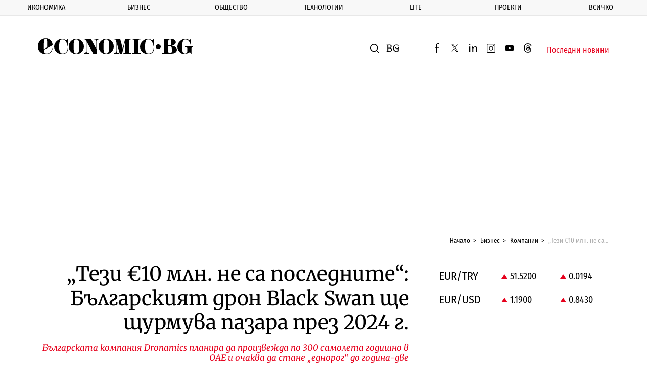

--- FILE ---
content_type: text/html; charset=UTF-8
request_url: https://www.economic.bg/bg/a/view/tezi-10-mln-njama-da-sa-poslednite-bylgarskijat-dron-black-swan-shte-shturmuva-pazara-prez-2024-g
body_size: 22099
content:
<!doctype html> <html prefix="og: http://ogp.me/ns#" class="no-js" lang="bg"> <!--[if lt IE 7]> <html class="no-js lt-ie9 lt-ie8 lt-ie7" lang="{ $_languages[$_current_lang] }"> <![endif]--> <!--[if IE 7]>    <html class="no-js lt-ie9 lt-ie8" lang="{ $_languages[$_current_lang] }"> <![endif]--> <!--[if IE 8]>    <html class="no-js lt-ie9" lang="{ $_languages[$_current_lang] }"> <![endif]--> <!--[if IE 9]>    <html class="no-js lt-ie10" lang="{ $_languages[$_current_lang] }"> <![endif]--> <head> <meta charset="utf-8" /> <meta http-equiv="Content-Type" content="text/html; charset=UTF-8" /> <meta http-equiv="Content-Language" content="bg" /> <meta name="language" content="bg" /> <meta http-equiv="X-UA-Compatible" content="IE=edge" /> <meta name="viewport" content="width=device-width, initial-scale=1, shrink-to-fit=no, viewport-fit=cover" /> <meta name="robots" content="index, follow, max-snippet:-1, max-image-preview:large, max-video-preview:-1" /> <meta name="revisit-after" content="1 hours" /> <title>„Тези €10 млн. не са последните“: Българският дрон Black Swan ще щурмува пазара през 2024 г.</title> <meta name="description" content="Основана преди малко повече от 10 години от двамата братя Свилен и Константин Рангелови, българската компания за карго превози с безпилотни дронове Dronamics е напът да стартира търговска дейност" /> <meta property="og:image" content="https://www.economic.bg/web/files/articles/143531/watermark/thumb_1200x630_thumb-1040x585-thumb-834x469-dronamics-aircraft-droneport-fotor.jpg" /> <meta property="og:type" content="Article" /> <meta property="og:title" content="&bdquo;Тези &euro;10 млн. не са последните&ldquo;: Българският дрон Black Swan ще щурмува пазара през 2024 г." /> <meta property="og:description" content="Основана преди малко повече от 10 години от двамата братя Свилен и Константин Рангелови, българската компания за карго превози с безпилотни дронове Dronamics е напът да стартира търговска дейност" /> <meta property="og:url" content="https://www.economic.bg/bg/a/view/tezi-10-mln-njama-da-sa-poslednite-bylgarskijat-dron-black-swan-shte-shturmuva-pazara-prez-2024-g" /> <meta property="og:locale" content="bg_BG" /> <meta property="og:site_name" content="Еconomic.bg" /> <meta property="og:updated_time" content="2024-03-23T00:27:21+02:00" /> <meta property="og:image:width" content="1200" /> <meta property="og:image:height" content="630" /> <meta name="twitter:card" content="summary_large_image" /> <meta name="twitter:site" content="@Economicbg" /> <meta name="twitter:creator" content="@Economicbg" /> <meta name="twitter:image" content="https://www.economic.bg/web/files/articles/143531/watermark/thumb_1200x630_thumb-1040x585-thumb-834x469-dronamics-aircraft-droneport-fotor.jpg" /> <meta name="twitter:title" content="&bdquo;Тези &euro;10 млн. не са последните&ldquo;: Българският дрон Black Swan ще щурмува пазара през 2024 г." /> <meta name="twitter:description" content="Основана преди малко повече от 10 години от двамата братя Свилен и Константин Рангелови, българската компания за карго превози с безпилотни дронове Dronamics е напът да стартира търговска дейност" /> <meta name="twitter:label1" content="Компании" /> <meta name="twitter:url" content="https://www.economic.bg/bg/a/view/tezi-10-mln-njama-da-sa-poslednite-bylgarskijat-dron-black-swan-shte-shturmuva-pazara-prez-2024-g" /> <meta name="twitter:image:width" content="1200" /> <meta name="twitter:image:height" content="630" /> <meta name="keywords" content="Dronamics,авиация,въздушен транспорт,инвеститори,карго,карго дронове,товарни превози" /> <meta name="news_keywords" content="Dronamics,авиация,въздушен транспорт,инвеститори,карго,карго дронове,товарни превози" /> <meta name="distribution" content="global" /> <meta name="author" content="Еconomic.bg" /> <meta name="rating" content="general" /> <meta property="article:publisher" content="https://www.facebook.com/Economicbg/" /> <meta property="article:modified_time" content="2024-03-23T00:27:21+02:00" /> <meta property="article:published_time" content="2024-03-23T09:18:46+02:00" /> <meta property="article:author" content="https://www.economic.bg/bg/author/mirela-vavova" /> <meta property="article:section" content="Компании" /> <meta property="article:tag" content="Dronamics" /> <meta property="article:tag" content="авиация" /> <meta property="article:tag" content="въздушен транспорт" /> <meta property="article:tag" content="инвеститори" /> <meta property="article:tag" content="карго" /> <meta property="article:tag" content="карго дронове" /> <meta property="article:tag" content="товарни превози" /> <meta name="copyright" content="&copy;️ Еconomic.bg" /> <meta name="alternate" hreflang="bg" content="https://www.economic.bg/bg/a/view/tezi-10-mln-njama-da-sa-poslednite-bylgarskijat-dron-black-swan-shte-shturmuva-pazara-prez-2024-g" /> <link rel="canonical" href="https://www.economic.bg/bg/a/view/tezi-10-mln-njama-da-sa-poslednite-bylgarskijat-dron-black-swan-shte-shturmuva-pazara-prez-2024-g" /> <link rel="apple-touch-icon" sizes="180x180" href="/web/favicon/apple-touch-icon.png" /> <link rel="apple-touch-icon" sizes="57x57" href="/web/favicon/apple-icon-57x57.png"> <link rel="apple-touch-icon" sizes="60x60" href="/web/favicon/apple-icon-60x60.png"> <link rel="apple-touch-icon" sizes="72x72" href="/web/favicon/apple-icon-72x72.png"> <link rel="apple-touch-icon" sizes="76x76" href="/web/favicon/apple-icon-76x76.png"> <link rel="apple-touch-icon" sizes="114x114" href="/web/favicon/apple-icon-114x114.png"> <link rel="apple-touch-icon" sizes="120x120" href="/web/favicon/apple-icon-120x120.png"> <link rel="apple-touch-icon" sizes="144x144" href="/web/favicon/apple-icon-144x144.png"> <link rel="apple-touch-icon" sizes="152x152" href="/web/favicon/apple-icon-152x152.png"> <link rel="icon" type="image/png" sizes="196x196" href="/web/favicon/android-icon-196x196.png"> <link rel="icon" type="image/png" sizes="96x96" href="/web/favicon/favicon-96x96.png"> <link rel="icon" type="image/png" sizes="32x32" href="/web/favicon/favicon-32x32.png" /> <link rel="icon" type="image/png" sizes="16x16" href="/web/favicon/favicon-16x16.png" /> <link rel="manifest" href="/web/favicon/site.webmanifest" /> <link rel="mask-icon" href="/web/favicon/safari-pinned-tab.svg" color="#0081c9" /> <link rel="shortcut icon" href="/web/favicon/favicon.ico" /> <meta name="msapplication-TileColor" content="#0081c9" /> <meta name="msapplication-config" content="/web/favicon/browserconfig.xml" /> <meta name="theme-color" content="#ffffff" /> <meta name="facebook-domain-verification" content="8ussq2lste4y57nfefyed6kxnw911h" /> <link rel="apple-touch-icon" sizes="167x167" href="/web/favicon/apple-touch-icon-167x167.png"> <link rel="apple-touch-icon" sizes="114x114" href="/web/favicon/apple-icon-192x192.png"> <link rel="apple-touch-icon" sizes="1024x1024" href="/web/favicon/apple-touch-icon-1024x1024.png"> <link rel="icon" type="image/png" sizes="196x196" href="/web/favicon/android-icon-192x192.png"> <link rel="icon" type="image/png" sizes="196x196" href="/web/favicon/android-icon-32x32.png"> <link rel="icon" type="image/png" sizes="196x196" href="/web/favicon/android-chrome-512x512.png"> <link rel="icon" type="image/png" sizes="196x196" href="/web/favicon/android-chrome-384x384.png"> <link rel="icon" type="image/png" sizes="196x196" href="/web/favicon/android-chrome-256x256.png"> <link rel="icon" type="image/png" sizes="196x196" href="/web/favicon/android-chrome-192x192.png"> <link rel="icon" type="image/png" sizes="196x196" href="/web/favicon/android-chrome-144x144.png"> <link rel="icon" type="image/png" sizes="196x196" href="/web/favicon/android-chrome-96x96.png"> <link rel="icon" type="image/png" sizes="196x196" href="/web/favicon/android-chrome-72x72.png"> <link rel="icon" type="image/png" sizes="196x196" href="/web/favicon/android-chrome-48x48.png"> <link rel="icon" type="image/png" sizes="196x196" href="/web/favicon/android-chrome-36x36.png"> <link rel="icon" type="image/png" sizes="196x196" href="/web/favicon/android-chrome-32x32.png"> <link rel="icon" type="image/png" sizes="48x48" href="/web/favicon/favicon-48x48.png"> <link rel="icon" type="image/png" sizes="64x64" href="/web/favicon/favicon-64x64.png"> <link rel="icon" type="image/png" sizes="128x128" href="/web/favicon/favicon-128x128.png"> <link rel="icon" type="image/png" sizes="256x256" href="/web/favicon/favicon-256x256.png"> <link rel="icon" type="image/png" sizes="256x256" href="/web/favicon/favicon-192x192.png"> <link rel="shortcut icon" href="/web/favicon/favicon-32x32.ico"> <link rel="shortcut icon" href="/web/favicon/favicon-48x48.ico"> <link rel="shortcut icon" href="/web/favicon/favicon-256x256.ico"> <meta name="msapplication-TileImage" content="/web/favicon/mstile-144x144.png"> <meta name="msapplication-TileImage" content="/web/favicon/mstile-70x70.png"> <meta name="msapplication-TileImage" content="/web/favicon/mstile-150x150.png"> <meta name="msapplication-TileImage" content="/web/favicon/mstile-310x310.png"> <meta name="msapplication-TileImage" content="/web/favicon/mstile-128x128.png"> <meta name="msapplication-TileImage" content="/web/favicon/mstile-270x270.png"> <meta name="msapplication-TileImage" content="/web/favicon/mstile-558x558.png"> <link rel='dns-prefetch' href='//fonts.googleapis.com' /> <link rel='dns-prefetch' href='//www.googletagmanager.com' /> <link rel='dns-prefetch' href='//www.google-analytics.com' /> <link rel="dns-prefetch" href="//www.google.com" /> <link rel="dns-prefetch" href="//pagead2.googlesyndication.com" /> <link rel="dns-prefetch" href="//connect.facebook.net" /> <link rel="dns-prefetch" href="//gabg.hit.gemius.pl" /> <link rel="dns-prefetch" href="//ls.hit.gemius.pl" />   <link href="https://fonts.googleapis.com/css?family=Fira+Sans+Condensed:400,500,800|Merriweather:400,400i,700&display=swap&subset=cyrillic,cyrillic-ext" rel="preload" as="style"> <style type="text/css">@font-face {font-family:Fira Sans Condensed;font-style:normal;font-weight:400;src:url(/cf-fonts/s/fira-sans-condensed/5.0.11/latin-ext/400/normal.woff2);unicode-range:U+0100-02AF,U+0304,U+0308,U+0329,U+1E00-1E9F,U+1EF2-1EFF,U+2020,U+20A0-20AB,U+20AD-20CF,U+2113,U+2C60-2C7F,U+A720-A7FF;font-display:swap;}@font-face {font-family:Fira Sans Condensed;font-style:normal;font-weight:400;src:url(/cf-fonts/s/fira-sans-condensed/5.0.11/cyrillic/400/normal.woff2);unicode-range:U+0301,U+0400-045F,U+0490-0491,U+04B0-04B1,U+2116;font-display:swap;}@font-face {font-family:Fira Sans Condensed;font-style:normal;font-weight:400;src:url(/cf-fonts/s/fira-sans-condensed/5.0.11/vietnamese/400/normal.woff2);unicode-range:U+0102-0103,U+0110-0111,U+0128-0129,U+0168-0169,U+01A0-01A1,U+01AF-01B0,U+0300-0301,U+0303-0304,U+0308-0309,U+0323,U+0329,U+1EA0-1EF9,U+20AB;font-display:swap;}@font-face {font-family:Fira Sans Condensed;font-style:normal;font-weight:400;src:url(/cf-fonts/s/fira-sans-condensed/5.0.11/latin/400/normal.woff2);unicode-range:U+0000-00FF,U+0131,U+0152-0153,U+02BB-02BC,U+02C6,U+02DA,U+02DC,U+0304,U+0308,U+0329,U+2000-206F,U+2074,U+20AC,U+2122,U+2191,U+2193,U+2212,U+2215,U+FEFF,U+FFFD;font-display:swap;}@font-face {font-family:Fira Sans Condensed;font-style:normal;font-weight:400;src:url(/cf-fonts/s/fira-sans-condensed/5.0.11/cyrillic-ext/400/normal.woff2);unicode-range:U+0460-052F,U+1C80-1C88,U+20B4,U+2DE0-2DFF,U+A640-A69F,U+FE2E-FE2F;font-display:swap;}@font-face {font-family:Fira Sans Condensed;font-style:normal;font-weight:400;src:url(/cf-fonts/s/fira-sans-condensed/5.0.11/greek/400/normal.woff2);unicode-range:U+0370-03FF;font-display:swap;}@font-face {font-family:Fira Sans Condensed;font-style:normal;font-weight:400;src:url(/cf-fonts/s/fira-sans-condensed/5.0.11/greek-ext/400/normal.woff2);unicode-range:U+1F00-1FFF;font-display:swap;}@font-face {font-family:Fira Sans Condensed;font-style:normal;font-weight:500;src:url(/cf-fonts/s/fira-sans-condensed/5.0.11/greek-ext/500/normal.woff2);unicode-range:U+1F00-1FFF;font-display:swap;}@font-face {font-family:Fira Sans Condensed;font-style:normal;font-weight:500;src:url(/cf-fonts/s/fira-sans-condensed/5.0.11/vietnamese/500/normal.woff2);unicode-range:U+0102-0103,U+0110-0111,U+0128-0129,U+0168-0169,U+01A0-01A1,U+01AF-01B0,U+0300-0301,U+0303-0304,U+0308-0309,U+0323,U+0329,U+1EA0-1EF9,U+20AB;font-display:swap;}@font-face {font-family:Fira Sans Condensed;font-style:normal;font-weight:500;src:url(/cf-fonts/s/fira-sans-condensed/5.0.11/cyrillic-ext/500/normal.woff2);unicode-range:U+0460-052F,U+1C80-1C88,U+20B4,U+2DE0-2DFF,U+A640-A69F,U+FE2E-FE2F;font-display:swap;}@font-face {font-family:Fira Sans Condensed;font-style:normal;font-weight:500;src:url(/cf-fonts/s/fira-sans-condensed/5.0.11/latin-ext/500/normal.woff2);unicode-range:U+0100-02AF,U+0304,U+0308,U+0329,U+1E00-1E9F,U+1EF2-1EFF,U+2020,U+20A0-20AB,U+20AD-20CF,U+2113,U+2C60-2C7F,U+A720-A7FF;font-display:swap;}@font-face {font-family:Fira Sans Condensed;font-style:normal;font-weight:500;src:url(/cf-fonts/s/fira-sans-condensed/5.0.11/cyrillic/500/normal.woff2);unicode-range:U+0301,U+0400-045F,U+0490-0491,U+04B0-04B1,U+2116;font-display:swap;}@font-face {font-family:Fira Sans Condensed;font-style:normal;font-weight:500;src:url(/cf-fonts/s/fira-sans-condensed/5.0.11/latin/500/normal.woff2);unicode-range:U+0000-00FF,U+0131,U+0152-0153,U+02BB-02BC,U+02C6,U+02DA,U+02DC,U+0304,U+0308,U+0329,U+2000-206F,U+2074,U+20AC,U+2122,U+2191,U+2193,U+2212,U+2215,U+FEFF,U+FFFD;font-display:swap;}@font-face {font-family:Fira Sans Condensed;font-style:normal;font-weight:500;src:url(/cf-fonts/s/fira-sans-condensed/5.0.11/greek/500/normal.woff2);unicode-range:U+0370-03FF;font-display:swap;}@font-face {font-family:Fira Sans Condensed;font-style:normal;font-weight:800;src:url(/cf-fonts/s/fira-sans-condensed/5.0.11/cyrillic/800/normal.woff2);unicode-range:U+0301,U+0400-045F,U+0490-0491,U+04B0-04B1,U+2116;font-display:swap;}@font-face {font-family:Fira Sans Condensed;font-style:normal;font-weight:800;src:url(/cf-fonts/s/fira-sans-condensed/5.0.11/greek/800/normal.woff2);unicode-range:U+0370-03FF;font-display:swap;}@font-face {font-family:Fira Sans Condensed;font-style:normal;font-weight:800;src:url(/cf-fonts/s/fira-sans-condensed/5.0.11/latin/800/normal.woff2);unicode-range:U+0000-00FF,U+0131,U+0152-0153,U+02BB-02BC,U+02C6,U+02DA,U+02DC,U+0304,U+0308,U+0329,U+2000-206F,U+2074,U+20AC,U+2122,U+2191,U+2193,U+2212,U+2215,U+FEFF,U+FFFD;font-display:swap;}@font-face {font-family:Fira Sans Condensed;font-style:normal;font-weight:800;src:url(/cf-fonts/s/fira-sans-condensed/5.0.11/greek-ext/800/normal.woff2);unicode-range:U+1F00-1FFF;font-display:swap;}@font-face {font-family:Fira Sans Condensed;font-style:normal;font-weight:800;src:url(/cf-fonts/s/fira-sans-condensed/5.0.11/latin-ext/800/normal.woff2);unicode-range:U+0100-02AF,U+0304,U+0308,U+0329,U+1E00-1E9F,U+1EF2-1EFF,U+2020,U+20A0-20AB,U+20AD-20CF,U+2113,U+2C60-2C7F,U+A720-A7FF;font-display:swap;}@font-face {font-family:Fira Sans Condensed;font-style:normal;font-weight:800;src:url(/cf-fonts/s/fira-sans-condensed/5.0.11/vietnamese/800/normal.woff2);unicode-range:U+0102-0103,U+0110-0111,U+0128-0129,U+0168-0169,U+01A0-01A1,U+01AF-01B0,U+0300-0301,U+0303-0304,U+0308-0309,U+0323,U+0329,U+1EA0-1EF9,U+20AB;font-display:swap;}@font-face {font-family:Fira Sans Condensed;font-style:normal;font-weight:800;src:url(/cf-fonts/s/fira-sans-condensed/5.0.11/cyrillic-ext/800/normal.woff2);unicode-range:U+0460-052F,U+1C80-1C88,U+20B4,U+2DE0-2DFF,U+A640-A69F,U+FE2E-FE2F;font-display:swap;}@font-face {font-family:Merriweather;font-style:normal;font-weight:400;src:url(/cf-fonts/s/merriweather/5.0.11/latin-ext/400/normal.woff2);unicode-range:U+0100-02AF,U+0304,U+0308,U+0329,U+1E00-1E9F,U+1EF2-1EFF,U+2020,U+20A0-20AB,U+20AD-20CF,U+2113,U+2C60-2C7F,U+A720-A7FF;font-display:swap;}@font-face {font-family:Merriweather;font-style:normal;font-weight:400;src:url(/cf-fonts/s/merriweather/5.0.11/cyrillic/400/normal.woff2);unicode-range:U+0301,U+0400-045F,U+0490-0491,U+04B0-04B1,U+2116;font-display:swap;}@font-face {font-family:Merriweather;font-style:normal;font-weight:400;src:url(/cf-fonts/s/merriweather/5.0.11/latin/400/normal.woff2);unicode-range:U+0000-00FF,U+0131,U+0152-0153,U+02BB-02BC,U+02C6,U+02DA,U+02DC,U+0304,U+0308,U+0329,U+2000-206F,U+2074,U+20AC,U+2122,U+2191,U+2193,U+2212,U+2215,U+FEFF,U+FFFD;font-display:swap;}@font-face {font-family:Merriweather;font-style:normal;font-weight:400;src:url(/cf-fonts/s/merriweather/5.0.11/cyrillic-ext/400/normal.woff2);unicode-range:U+0460-052F,U+1C80-1C88,U+20B4,U+2DE0-2DFF,U+A640-A69F,U+FE2E-FE2F;font-display:swap;}@font-face {font-family:Merriweather;font-style:normal;font-weight:400;src:url(/cf-fonts/s/merriweather/5.0.11/vietnamese/400/normal.woff2);unicode-range:U+0102-0103,U+0110-0111,U+0128-0129,U+0168-0169,U+01A0-01A1,U+01AF-01B0,U+0300-0301,U+0303-0304,U+0308-0309,U+0323,U+0329,U+1EA0-1EF9,U+20AB;font-display:swap;}@font-face {font-family:Merriweather;font-style:italic;font-weight:400;src:url(/cf-fonts/s/merriweather/5.0.11/cyrillic/400/italic.woff2);unicode-range:U+0301,U+0400-045F,U+0490-0491,U+04B0-04B1,U+2116;font-display:swap;}@font-face {font-family:Merriweather;font-style:italic;font-weight:400;src:url(/cf-fonts/s/merriweather/5.0.11/latin/400/italic.woff2);unicode-range:U+0000-00FF,U+0131,U+0152-0153,U+02BB-02BC,U+02C6,U+02DA,U+02DC,U+0304,U+0308,U+0329,U+2000-206F,U+2074,U+20AC,U+2122,U+2191,U+2193,U+2212,U+2215,U+FEFF,U+FFFD;font-display:swap;}@font-face {font-family:Merriweather;font-style:italic;font-weight:400;src:url(/cf-fonts/s/merriweather/5.0.11/cyrillic-ext/400/italic.woff2);unicode-range:U+0460-052F,U+1C80-1C88,U+20B4,U+2DE0-2DFF,U+A640-A69F,U+FE2E-FE2F;font-display:swap;}@font-face {font-family:Merriweather;font-style:italic;font-weight:400;src:url(/cf-fonts/s/merriweather/5.0.11/vietnamese/400/italic.woff2);unicode-range:U+0102-0103,U+0110-0111,U+0128-0129,U+0168-0169,U+01A0-01A1,U+01AF-01B0,U+0300-0301,U+0303-0304,U+0308-0309,U+0323,U+0329,U+1EA0-1EF9,U+20AB;font-display:swap;}@font-face {font-family:Merriweather;font-style:italic;font-weight:400;src:url(/cf-fonts/s/merriweather/5.0.11/latin-ext/400/italic.woff2);unicode-range:U+0100-02AF,U+0304,U+0308,U+0329,U+1E00-1E9F,U+1EF2-1EFF,U+2020,U+20A0-20AB,U+20AD-20CF,U+2113,U+2C60-2C7F,U+A720-A7FF;font-display:swap;}@font-face {font-family:Merriweather;font-style:normal;font-weight:700;src:url(/cf-fonts/s/merriweather/5.0.11/vietnamese/700/normal.woff2);unicode-range:U+0102-0103,U+0110-0111,U+0128-0129,U+0168-0169,U+01A0-01A1,U+01AF-01B0,U+0300-0301,U+0303-0304,U+0308-0309,U+0323,U+0329,U+1EA0-1EF9,U+20AB;font-display:swap;}@font-face {font-family:Merriweather;font-style:normal;font-weight:700;src:url(/cf-fonts/s/merriweather/5.0.11/cyrillic/700/normal.woff2);unicode-range:U+0301,U+0400-045F,U+0490-0491,U+04B0-04B1,U+2116;font-display:swap;}@font-face {font-family:Merriweather;font-style:normal;font-weight:700;src:url(/cf-fonts/s/merriweather/5.0.11/latin-ext/700/normal.woff2);unicode-range:U+0100-02AF,U+0304,U+0308,U+0329,U+1E00-1E9F,U+1EF2-1EFF,U+2020,U+20A0-20AB,U+20AD-20CF,U+2113,U+2C60-2C7F,U+A720-A7FF;font-display:swap;}@font-face {font-family:Merriweather;font-style:normal;font-weight:700;src:url(/cf-fonts/s/merriweather/5.0.11/cyrillic-ext/700/normal.woff2);unicode-range:U+0460-052F,U+1C80-1C88,U+20B4,U+2DE0-2DFF,U+A640-A69F,U+FE2E-FE2F;font-display:swap;}@font-face {font-family:Merriweather;font-style:normal;font-weight:700;src:url(/cf-fonts/s/merriweather/5.0.11/latin/700/normal.woff2);unicode-range:U+0000-00FF,U+0131,U+0152-0153,U+02BB-02BC,U+02C6,U+02DA,U+02DC,U+0304,U+0308,U+0329,U+2000-206F,U+2074,U+20AC,U+2122,U+2191,U+2193,U+2212,U+2215,U+FEFF,U+FFFD;font-display:swap;}</style> <noscript> <link rel="stylesheet" href="https://fonts.googleapis.com/css?family=Fira+Sans+Condensed:400,500,800|Merriweather:400,400i,700&display=swap&subset=cyrillic,cyrillic-ext"> </noscript> <link rel="stylesheet" href="/web/css/mainV7.css"> <script type="text/javascript">
        //detect IE
        if (window.navigator.userAgent.indexOf("MSIE ") > 0) {
            document.write('<div class="upgrade-browser">\
                <a href="https://www.microsoft.com/en-us/edge" class="ie" target="_blank" rel="noopener noreferrer">Internet Explorer</a>\
                <a href="http://www.getfirefox.com" class="firefox" target="_blank" rel="noopener noreferrer">Firefox</a>\
                <a href="http://www.google.com/chrome" class="chrome" target="_blank" rel="noopener noreferrer">Chrome</a>\
                <a href="http://www.opera.com/download" class="opera" target="_blank" rel="noopener noreferrer">Opera</a>\
                <a href="https://support.apple.com/downloads/safari" class="safari" target="_blank" rel="noopener noreferrer">Safari</a>\<span>За по-добро качество и функционалност на сайта, моля обновете вашия браузър или изтеглете нов.</span></div>');
        }
        var _root = '/';
        var _public = '/web/';
        var xhr_url = '/bg/xhr';
        document.documentElement.classList.remove('no-js');
        // Detect touch screen
        touchDetect = function () {
            return 'ontouchstart' in window || navigator.maxTouchPoints;
        };
        if (touchDetect() == true) {
            document.documentElement.classList.remove('non-touch');
            document.documentElement.classList.add('touch');
        } else {
            document.documentElement.classList.add('non-touch');
            document.documentElement.classList.remove('touch');
        }
    </script> <script>(function(w,d,s,l,i){w[l]=w[l]||[];w[l].push({'gtm.start':
    new Date().getTime(),event:'gtm.js'});var f=d.getElementsByTagName(s)[0],
    j=d.createElement(s),dl=l!='dataLayer'?'&l='+l:'';j.async=true;j.src=
    'https://www.googletagmanager.com/gtm.js?id='+i+dl;f.parentNode.insertBefore(j,f);
    })(window,document,'script','dataLayer','GTM-PLRWTLR');</script> </head> <body> <noscript><iframe src="https://www.googletagmanager.com/ns.html?id=GTM-PLRWTLR" height="0" width="0" style="display:none;visibility:hidden"></iframe></noscript> <header class="main-header main-header--alt"> <div class="extra-news js-extra-news" style="display:none"> <strong class="extra-news__label">Извънредна новина</strong> <button class="js-extra-news__close extra-news__close" title="Затвори">Затвори</button> <div class="extra-news__text"> </div> </div> <nav class="main-nav js-main-nav"> <button class="close-button close-button--nav js-main-nav__close" style="display: none;">
            Затвори
        </button> <ul class="main-nav__list"> <li class="main-nav__list-item js-sub-item"> <a href="/bg/a/category/ikonomika" title="Икономика" class="main-nav__link">Икономика</a> <button class="js-main-nav__open main-nav__button"></button> <div class="sub-menu"> <ul class="sub-menu__list js-sub-menu" style="display:none;"> <li class="sub-menu__list-item"> <a href="/bg/a/category/publichni-finansi" title="Публични финанси" class="sub-menu__link">Публични финанси</a> </li> <li class="sub-menu__list-item"> <a href="/bg/a/category/evropari" title="Европари" class="sub-menu__link">Европари</a> </li> <li class="sub-menu__list-item"> <a href="/bg/a/category/infrastrukturni-proekti" title="Инфраструктура" class="sub-menu__link">Инфраструктура</a> </li> <li class="sub-menu__list-item"> <a href="/bg/a/category/energetika" title="Енергетика" class="sub-menu__link">Енергетика</a> </li> <li class="sub-menu__list-item"> <a href="/bg/a/category/transport" title="Транспорт" class="sub-menu__link">Транспорт</a> </li> <li class="sub-menu__list-item"> <a href="/bg/a/category/zemedelie" title="Земеделие" class="sub-menu__link">Земеделие</a> </li> <li class="sub-menu__list-item"> <a href="/bg/a/category/turizam" title="Туризъм" class="sub-menu__link">Туризъм</a> </li> <li class="sub-menu__list-item"> <a href="/bg/a/category/rabota" title="Пазар на труда" class="sub-menu__link">Пазар на труда</a> </li> </ul> </div> </li> <li class="main-nav__list-item js-sub-item"> <a href="/bg/a/category/biznes" title="Бизнес" class="main-nav__link">Бизнес</a> <button class="js-main-nav__open main-nav__button"></button> <div class="sub-menu"> <ul class="sub-menu__list js-sub-menu" style="display:none;"> <li class="sub-menu__list-item"> <a href="/bg/a/category/kompanii" title="Компании" class="sub-menu__link">Компании</a> </li> <li class="sub-menu__list-item"> <a href="/bg/a/category/industrii" title="Отрасли" class="sub-menu__link">Отрасли</a> </li> <li class="sub-menu__list-item"> <a href="/bg/a/category/inovacii" title="Иновации" class="sub-menu__link">Иновации</a> </li> <li class="sub-menu__list-item"> <a href="/bg/a/category/pazari" title="Пазари" class="sub-menu__link">Пазари</a> </li> <li class="sub-menu__list-item"> <a href="/bg/a/category/finansi" title="Финанси" class="sub-menu__link">Финанси</a> </li> <li class="sub-menu__list-item"> <a href="/bg/a/category/imoti" title="Имоти" class="sub-menu__link">Имоти</a> </li> <li class="sub-menu__list-item"> <a href="/bg/a/category/regulacii" title="Регулации" class="sub-menu__link">Регулации</a> </li> </ul> </div> </li> <li class="main-nav__list-item js-sub-item"> <a href="/bg/a/category/obshtestvo" title="Общество" class="main-nav__link">Общество</a> <button class="js-main-nav__open main-nav__button"></button> <div class="sub-menu"> <ul class="sub-menu__list js-sub-menu" style="display:none;"> <li class="sub-menu__list-item"> <a href="/bg/a/category/politika" title="Политика" class="sub-menu__link">Политика</a> </li> <li class="sub-menu__list-item"> <a href="/bg/a/category/lichni-finanansi" title="Лични финанси" class="sub-menu__link">Лични финанси</a> </li> <li class="sub-menu__list-item"> <a href="/bg/a/category/demografia" title="Демография" class="sub-menu__link">Демография</a> </li> <li class="sub-menu__list-item"> <a href="/bg/a/category/obrazovanie" title="Образование" class="sub-menu__link">Образование</a> </li> <li class="sub-menu__list-item"> <a href="/bg/a/category/zdraveopazvane" title="Здравеопазване" class="sub-menu__link">Здравеопазване</a> </li> <li class="sub-menu__list-item"> <a href="/bg/a/category/gradoustrojstvo" title="Градоустройство" class="sub-menu__link">Градоустройство</a> </li> <li class="sub-menu__list-item"> <a href="/bg/a/category/ekologia" title="Екология" class="sub-menu__link">Екология</a> </li> <li class="sub-menu__list-item"> <a href="/bg/a/category/burokracija" title="Администрация" class="sub-menu__link">Администрация</a> </li> </ul> </div> </li> <li class="main-nav__list-item js-sub-item"> <a href="/bg/a/category/tehnologii" title="Технологии" class="main-nav__link">Технологии</a> <button class="js-main-nav__open main-nav__button"></button> <div class="sub-menu"> <ul class="sub-menu__list js-sub-menu" style="display:none;"> <li class="sub-menu__list-item"> <a href="/bg/a/category/digital" title="Digi&AI" class="sub-menu__link">Digi&AI</a> </li> <li class="sub-menu__list-item"> <a href="/bg/a/category/telekomunikatsii" title="Телекомуникации" class="sub-menu__link">Телекомуникации</a> </li> <li class="sub-menu__list-item"> <a href="/bg/a/category/e-upravlenie" title="е-управление" class="sub-menu__link">е-управление</a> </li> <li class="sub-menu__list-item"> <a href="/bg/a/category/kibersigurnost" title="Киберсигурност" class="sub-menu__link">Киберсигурност</a> </li> <li class="sub-menu__list-item"> <a href="/bg/a/category/haj-tek" title="Хай-тек" class="sub-menu__link">Хай-тек</a> </li> <li class="sub-menu__list-item"> <a href="/bg/a/category/finteh" title="Финтех" class="sub-menu__link">Финтех</a> </li> </ul> </div> </li> <li class="main-nav__list-item js-sub-item"> <a href="/bg/a/category/lite" title="Lite" class="main-nav__link">Lite</a> <button class="js-main-nav__open main-nav__button"></button> <div class="sub-menu"> <ul class="sub-menu__list js-sub-menu" style="display:none;"> <li class="sub-menu__list-item"> <a href="/bg/a/category/nauka" title="Наука" class="sub-menu__link">Наука</a> </li> <li class="sub-menu__list-item"> <a href="/bg/a/category/lubopitno" title="Пътешествия" class="sub-menu__link">Пътешествия</a> </li> <li class="sub-menu__list-item"> <a href="/bg/a/category/luks" title="Богатство" class="sub-menu__link">Богатство</a> </li> <li class="sub-menu__list-item"> <a href="/bg/a/category/lichnosti" title="Личности" class="sub-menu__link">Личности</a> </li> <li class="sub-menu__list-item"> <a href="/bg/a/category/izkustvo" title="Изкуство" class="sub-menu__link">Изкуство</a> </li> <li class="sub-menu__list-item"> <a href="/bg/a/category/sport" title="Спорт" class="sub-menu__link">Спорт</a> </li> </ul> </div> </li> <li class="main-nav__list-item js-sub-item"> <a href="/bg/a/category/proekti" title="Проекти" class="main-nav__link">Проекти</a> <button class="js-main-nav__open main-nav__button"></button> <div class="sub-menu"> <ul class="sub-menu__list js-sub-menu" style="display:none;"> <li class="sub-menu__list-item"> <a href="/bg/a/category/kalendar" title="Календар 2026" class="sub-menu__link">Календар 2026</a> </li> <li class="sub-menu__list-item"> <a href="/bg/a/category/podkast" title="Подкасти" class="sub-menu__link">Подкасти</a> </li> <li class="sub-menu__list-item"> <a href="/bg/a/category/rate" title="RATE" class="sub-menu__link">RATE</a> </li> <li class="sub-menu__list-item"> <a href="/bg/a/category/corejio" title="COREJIO" class="sub-menu__link">COREJIO</a> </li> <li class="sub-menu__list-item"> <a href="/bg/a/category/all-in" title="iN Sofia" class="sub-menu__link">iN Sofia</a> </li> <li class="sub-menu__list-item"> <a href="/bg/a/category/uspeshnite-jeni" title="Успешните жени" class="sub-menu__link">Успешните жени</a> </li> <li class="sub-menu__list-item"> <a href="/bg/a/category/solaris" title="SOLARIS" class="sub-menu__link">SOLARIS</a> </li> <li class="sub-menu__list-item"> <a href="/bg/a/category/top-jobs" title="TOP JOBS" class="sub-menu__link">TOP JOBS</a> </li> </ul> </div> </li> <li class="main-nav__list-item js-sub-item"> <a href="/bg/a/category/vsichki-novini" title="Всичко" class="main-nav__link">Всичко</a> <button class="js-main-nav__open main-nav__button"></button> <div class="sub-menu"> <ul class="sub-menu__list js-sub-menu" style="display:none;"> <li class="sub-menu__list-item"> <a href="/bg/a/category/info" title="Терминология" class="sub-menu__link">Терминология</a> </li> <li class="sub-menu__list-item"> <a href="/bg/a/category/nakratko" title="Накратко" class="sub-menu__link">Накратко</a> </li> <li class="sub-menu__list-item"> <a href="/bg/a/category/to-know" title="To:know" class="sub-menu__link">To:know</a> </li> <li class="sub-menu__list-item"> <a href="/bg/a/category/spisanieto" title="Списанието" class="sub-menu__link">Списанието</a> </li> <li class="sub-menu__list-item"> <a href="/bg/a/category/pazarni-danni" title="Пазарни данни" class="sub-menu__link">Пазарни данни</a> </li> </ul> </div> </li> </ul> <ul class="main-nav__social-list"> <a href="https://www.facebook.com/Economicbg/" target="_blank" class="social-network" title="facebook"> <svg class="social-network__icon"><use xlink:href="/web/images/symbol-defs.svg#icon-facebook-2"></use></svg> <span class="visuallyhidden">facebook</span> </a> <a href="https://twitter.com/Economicbg" target="_blank" class="social-network" title="twitter"> <svg class="social-network__icon"><use xlink:href="/web/images/symbol-defs.svg#icon-twitter-x"></use></svg> <span class="visuallyhidden">twitter</span> </a> <a href="https://www.linkedin.com/company/economic-bg/" target="_blank" class="social-network" title="linkedin"> <svg class="social-network__icon"><use xlink:href="/web/images/symbol-defs.svg#icon-linkedin-2"></use></svg> <span class="visuallyhidden">linkedin</span> </a> <a href="https://www.instagram.com/economic.bg/" target="_blank" class="social-network" title="instagram"> <svg class="social-network__icon"><use xlink:href="/web/images/symbol-defs.svg#icon-instagram-2"></use></svg> <span class="visuallyhidden">instagram</span> </a> <a href="https://www.youtube.com/@economic-bg" target="_blank" class="social-network" title="youtube"> <svg class="social-network__icon"><use xlink:href="/web/images/symbol-defs.svg#icon-youtube-black"></use></svg> <span class="visuallyhidden">youtube</span> </a> <a href="https://www.threads.net/@economic.bg" target="_blank" class="social-network" title="threads"> <svg class="social-network__icon"><use xlink:href="/web/images/symbol-defs.svg#icon-threads-black-icon"></use></svg> <span class="visuallyhidden">threads</span> </a> </ul> </nav> <div class="wrapper"> <div class="main-header__inner main-header__inner--change"> <a href="/bg" title="Economic.bg" class="site-logo"> <img src="/web/images/economic-bg-logo.svg" alt="Логото на Economic.bg" /> <span class="visuallyhidden">Economic.bg</span> </a> <div class="main-header__buttons"> <button class="mobile-search-button js-mobile-search-button" title="search button"> <svg class="mobile-search-button__icon"> <use xlink:href="/web/images/symbol-defs.svg#icon-search"></use> </svg> <span class="visuallyhidden">Търсене</span> </button> <button class="mobile-menu-button js-mobile-menu-button" title="main menu button"></button> </div> <form method="get" action="/bg/xhr_search" class="search-form js-search" data-ajax-container=".js-search-ajax-result" data-ajax-error="custom ajax error"> <div class="search-form__field"> <label for="search-input" class="visuallyhidden">Търсене</label> <input type="text" name="search-input" id="search-input" value="" class="search-form__input js-search__input" autocomplete="off" /> </div> <button class="search-form__button" title="Търси"> <svg class="search-form__button-icon"> <use xlink:href="/web/images/symbol-defs.svg#icon-search"></use> </svg> <span class="visuallyhidden">Търси</span> </button> </form> <form class="change-lang-form" action="#" method="GET"> <div class="change-lang"> <div class="change-lang__box"> <label for="change-lang" class="visuallyhidden">Смяна на език</label> <select class="change-lang__select form__control form__control--select js-select-change" name="" id="change-lang"> <option value="/bg/a/view/tezi-10-mln-njama-da-sa-poslednite-bylgarskijat-dron-black-swan-shte-shturmuva-pazara-prez-2024-g" selected>BG</option> <option value="/en/a/all_news" >EN</option> </select> </div> </div> </form> <div class="social-row social-row--header"> <a href="https://www.facebook.com/Economicbg/" target="_blank" class="social-network social-network--small" title="facebook"> <svg class="social-network__icon"> <use xlink:href="/web/images/symbol-defs.svg#icon-facebook-2"></use> </svg> <span class="visuallyhidden">facebook</span> </a> <a href="https://twitter.com/Economicbg" target="_blank" class="social-network social-network--small" title="twitter"> <svg class="social-network__icon"> <use xlink:href="/web/images/symbol-defs.svg#icon-twitter-x"></use> </svg> <span class="visuallyhidden">twitter</span> </a> <a href="https://www.linkedin.com/company/economic-bg/" target="_blank" class="social-network social-network--small" title="linkedin"> <svg class="social-network__icon"> <use xlink:href="/web/images/symbol-defs.svg#icon-linkedin-2"></use> </svg> <span class="visuallyhidden">linkedin</span> </a> <a href="https://www.instagram.com/economic.bg/" target="_blank" class="social-network social-network--small" title="instagram"> <svg class="social-network__icon"> <use xlink:href="/web/images/symbol-defs.svg#icon-instagram-2"></use> </svg> <span class="visuallyhidden">instagram</span> </a> <a href="https://www.youtube.com/@economic-bg" target="_blank" class="social-network social-network--small" title="youtube"> <svg class="social-network__icon"> <use xlink:href="/web/images/symbol-defs.svg#icon-youtube-black"></use> </svg> <span class="visuallyhidden">youtube</span> </a> <a href="https://www.threads.net/@economic.bg" target="_blank" class="social-network social-network--small" title="threads"> <svg class="social-network__icon"> <use xlink:href="/web/images/symbol-defs.svg#icon-threads-black-icon"></use> </svg> <span class="visuallyhidden">threads</span> </a> </div> <a href="/bg/a/all_news" title="Последни новини" class="link-button link-button--big link-button--header">
                Последни новини
            </a> </div> </div> <div class="search-panel js-search-panel"> <div class="search-panel__result"> <div class="wrapper js-search-ajax-result"> </div> </div> <button class="close-button close-button--search js-search-panel__close">
            Затвори
        </button> </div> </header> <main class="main-content"> <div class="plakat plakat--desktop-only  plakat--full" data-stat-url="/bg/statistics/9/27/1" > <div class="plakat__content"> <script>
  window.googletag = window.googletag || {cmd: []};
  googletag.cmd.push(function() {
    // Дефиниране на слотовете
    googletag.defineSlot('/21831262700/Top', [[970, 250], [728, 90], [970, 90]], 'div-gpt-ad-1730747205651-0').addService(googletag.pubads());
    googletag.defineSlot('/21831262700/Right_top', [[300, 600], [300, 250], [320, 480], [320, 250], [160, 600], [336, 280]], 'div-gpt-ad-1739735394696-0').addService(googletag.pubads());
    googletag.defineSlot('/21831262700/economic_right_middle', [[300, 600], [320, 480], [300, 250], [336, 280]], 'div-gpt-ad-1739735614864-0').addService(googletag.pubads());
    googletag.defineSlot('/21831262700/InArticle', [[728, 90], [728, 250]], 'div-gpt-ad-1739892765993-0').addService(googletag.pubads());
    googletag.defineSlot('/21831262700/Gallery_desktop', [[580, 400], [480, 320], [336, 280], [250, 360], [320, 250], [300, 250], [250, 250]], 'div-gpt-ad-1750597046574-0').addService(googletag.pubads());
    googletag.defineSlot('/21831262700/bg_right_bottom', [[300, 600], [300, 250], [336, 280], [320, 480], [320, 250]], 'div-gpt-ad-1739735733858-0').addService(googletag.pubads());
    googletag.defineSlot('/21831262700/Horizontal', [[970, 250], [728, 250], [970, 90], [728, 90]], 'div-gpt-ad-1741334891037-0').addService(googletag.pubads());

    googletag.pubads().enableLazyLoad({
      fetchMarginPercent: 200,
      renderMarginPercent: 100,
      mobileFetchMarginPercent: 300
    });

    googletag.pubads().enableSingleRequest();
    googletag.pubads().collapseEmptyDivs();
    googletag.enableServices();
  });
</script> <div id='div-gpt-ad-1730747205651-0' style='min-width: 970px; min-height: 250px;'> <script>
    googletag.cmd.push(function() { googletag.display('div-gpt-ad-1730747205651-0'); });
</script> </div> </div> </div> <div class="wrapper"> <nav class="breadcrumb breadcrumb--spb"> <a href="/bg" title="Начало" class="breadcrumb__item">
        Начало
    </a> <a href="/bg/a/category/biznes" class="breadcrumb__item" title="Бизнес">Бизнес</a> <a href="/bg/a/category/kompanii" class="breadcrumb__item" title="Компании">Компании</a> <span class="breadcrumb__item">„Тези €10 млн. не са последните“: Българският дрон Black Swan ще щурмува пазара през 2024 г.</span> </nav> <section class="section section--pb-m"> <div class="column-layout"> <div class="column-layout__content"> <article class="article-inner"> <header class="article-inner__header"> <h1 class="article-inner__title-1">„Тези €10 млн. не са последните“: Българският дрон Black Swan ще щурмува пазара през 2024 г.</h1> <h2 class="article-inner__title-2">Българската компания Dronamics планира да произвежда по 300 самолета годишно в ОАЕ и очаква да стане „еднорог“ до година-две</h2> </header> <figure class="article-inner__figure"> <div class="article-inner__figure-pic"> <img fetchpriority="high" src="/web/files/articles/143531/narrow_image/thumb_1040x585_thumb-1040x585-thumb-834x469-dronamics-aircraft-droneport-fotor.jpg" class="webfeedsFeaturedVisual article-inner__figure-pic-img" itemprop="image" alt="„Тези €10 млн. не са последните“: Българският дрон Black Swan ще щурмува пазара през 2024 г." /> <div class="media-type-box"> <p class="media-type__text-right"><span class="media-type__text-right--symbol">©</span> ECONOMIC.BG /
                            <span class="media-type__text-link">
                                Dronamics
                            </span> </p> </div> </div> <figcaption class="article-inner__figure-caption"> </figcaption> </figure> <div class="article-inner__info"> <div class="article-inner__info-group"> <time class="article-inner__info-item" datetime="09:18 23.03.2024"> <svg class="article-inner__info-item-icon"> <use xlink:href="/web/images/symbol-defs.svg#icon-clock"></use> </svg>
            09:18 23.03.2024
        </time> <span class="article-inner__info-item article-inner__info-item--alt-2"> <svg class="article-inner__info-item-icon"><use xlink:href="/web/images/symbol-defs.svg#icon-clock"></use></svg>
            ~ 4 мин.
        </span> </div> <div class="article-inner__info-group"> <a href="/bg/author/mirela-vavova" title="Мирела Вавова" class="article-inner__author"> <img src="/web/files/authors/320/profile_image/thumb_80x80_mirela2.jpg" class="article-inner__author-pic" alt="Автор: Мирела Вавова" title="Мирела Вавова" /> <strong class="article-inner__author-name">Мирела Вавова</strong> </a> </div> </div> <div class="article-inner__social"> <a href="mailto:?subject=„Тези €10 млн. не са последните“: Българският дрон Black Swan ще щурмува пазара през 2024 г.&amp;body=https://www.economic.bg/bg/a/view/tezi-10-mln-njama-da-sa-poslednite-bylgarskijat-dron-black-swan-shte-shturmuva-pazara-prez-2024-g" class="social-network" title="mail"> <svg class="social-network__icon"> <use xlink:href="/web/images/symbol-defs.svg#icon-mail"></use> </svg> <span class="social-network__text">Изпрати</span> </a> <a href="https://www.facebook.com/sharer/sharer.php?u=https://www.economic.bg/bg/a/view/tezi-10-mln-njama-da-sa-poslednite-bylgarskijat-dron-black-swan-shte-shturmuva-pazara-prez-2024-g" target="_blank" onclick="window.open('https://www.facebook.com/sharer/sharer.php?u=https://www.economic.bg/bg/a/view/tezi-10-mln-njama-da-sa-poslednite-bylgarskijat-dron-black-swan-shte-shturmuva-pazara-prez-2024-g'" class="social-network" title="facebook"> <svg class="social-network__icon"> <use xlink:href="/web/images/symbol-defs.svg#icon-facebook"></use> </svg> <span class="social-network__text">Сподели</span> </a> <a href="https://www.linkedin.com/cws/share?url=https://www.economic.bg/bg/a/view/tezi-10-mln-njama-da-sa-poslednite-bylgarskijat-dron-black-swan-shte-shturmuva-pazara-prez-2024-g" class="social-network" title="linkedin" target="_blank"> <svg class="social-network__icon"> <use xlink:href="/web/images/symbol-defs.svg#icon-linkedin"></use> </svg> <span class="social-network__text">Сподели</span> </a> <a href="https://twitter.com/intent/tweet?text=„Тези €10 млн. не са последните“: Българският дрон Black Swan ще щурмува пазара през 2024 г.&url=https://www.economic.bg/bg/a/view/tezi-10-mln-njama-da-sa-poslednite-bylgarskijat-dron-black-swan-shte-shturmuva-pazara-prez-2024-g" target="_blank" onclick="window.open('https://twitter.com/intent/tweet?text=„Тези €10 млн. не са последните“: Българският дрон Black Swan ще щурмува пазара през 2024 г.&url=https://www.economic.bg/bg/a/view/tezi-10-mln-njama-da-sa-poslednite-bylgarskijat-dron-black-swan-shte-shturmuva-pazara-prez-2024-g'" class="social-network" title="twitter"> <svg class="social-network__icon"> <use xlink:href="/web/images/symbol-defs.svg#icon-twitter-x"></use> </svg> <span class="social-network__text">Туит</span> </a> <a href="viber://forward?text=https%3A%2F%2Fwww.economic.bg%2Fbg%2Fa%2Fview%2Ftezi-10-mln-njama-da-sa-poslednite-bylgarskijat-dron-black-swan-shte-shturmuva-pazara-prez-2024-g" class="social-network" title="viber"> <svg class="social-network__icon"> <use xlink:href="/web/images/symbol-defs.svg#icon-viber-new"></use> </svg> <span class="social-network__text">Viber</span> </a> <a href="https://wa.me/?text=https%3A%2F%2Fwww.economic.bg%2Fbg%2Fa%2Fview%2Ftezi-10-mln-njama-da-sa-poslednite-bylgarskijat-dron-black-swan-shte-shturmuva-pazara-prez-2024-g" class="social-network" title="whats app"> <svg class="social-network__icon"><use xlink:href="/web/images/symbol-defs.svg#icon-whats-app-new"></use></svg> <span class="social-network__text">Whats App</span> </a> <button onclick="likeArticle(143531)" class="social-network social-network--recommend "> <span class="social-network__icon"> <svg class="social-network__icon"><use xlink:href="/web//images/symbol-defs.svg#icon-hand-thumb-up"></use></svg> </span> <span class="social-network__text">
            Препоръчай
        </span> <span class="social-network__text social-network__text--count">
            0
        </span> </button> </div> <script>
    function likeArticle(article_id) {
        $.ajax({
            "url": '/bg/a/xhr/?method=likeArticle',
            "dataType": "json",
            "type": "POST",
            "data": {
                'article_id': article_id
            },
            "cache": false,
            "success": function (response) {
                if(response.success){
                    $('.social-network--recommend').addClass('is-active');
                    $('.social-network__text--count').text(response.likes_count);
                } else {
                    alert(response.message);
                }
            },
            "error": function () {
                //Error
                alert('Появи се грешка!');
            }
        });

    }
</script> <section class="section  section--mw-800" > <div class="text " style="margin-bottom: 0px !important;" > <div class="ml-embedded" data-form="eO1c54" style="min-width: 320px; min-height: 85px;"></div> </div> </section> <div class="article-inner__text"> <div class="text text--dropcap"> </div> <div class="plakat plakat--desktop-only " data-stat-url="/bg/statistics/22/27/1" > <div class="plakat__content"> <div id='div-gpt-ad-1739892765993-0' style='min-width: 728px; min-height: 90px;'> <script>
    googletag.cmd.push(function() { googletag.display('div-gpt-ad-1739892765993-0'); });
  </script> </div> </div> </div> <div class="text clearfix js-text-gallery"> <p>Основана преди малко повече от 10 години от двамата братя Свилен и Константин Рангелови, българската компания за карго превози с безпилотни дронове Dronamics е напът да стартира търговска дейност. Очаква се това да се случи в рамките на 2024 г. и неслучайно всички погледи са вперени към този момент &ndash; на българския стартъп се възлагат огромни надежди, че тъкмо той ще поведе ключова трансформация в мобилността и транспортирането на товари.</p> <p>Обещаващият бизнес модел на Dronamics и технологичният ѝ напредък ѝ отредиха мястото на първата в света карго дрон компания. И привлякоха към нея фокуса на ключови инвеститори &ndash; като се започне от българския фонд за рисков капитал Eleven Ventures и се стигне до Стратегическия фонд за развитие (SDF) на Обединените арабски емирства. От 2021 г. дружеството &bdquo;Дронамикс кепитъл&ldquo; се котира на пазара BEAM на Българската фондова борса, откъдето чрез IPO набра 6 млн. лв.</p> <p>Тази седмица стана ясно, че Dronamics е подкрепена и с <strong><a href="https://www.economic.bg/bg/a/view/dronamics-privleche-oshte-10-mln-evro-za-tyrgovskite-si-poleti">още 10 млн. евро от Европейския съвет за иновации (EIC)</a></strong> &ndash; звено на Европейския съюз, което има за цел да финансира високотехнологични компании, чиято дейност се основава на научни открития. Инвестицията от Брюксел в българската компания следва по-ранна такава от 2.5 млн. евро, което потвърждава, че Европа разпознава в нейно лице играч със стратегическо значение за бъдещото на единния пазар.</p> <blockquote> <p>Със сигурност тези 10 милиона евро няма да са последните, които набираме в авиоиндустрията, особено във фазата, в която сме ние &ndash; на предстояща комерсиализация&ldquo;, коментира пред журналисти Свилен Рангелов, съосновател и главен изпълнителен директор на Dronamics.</p> </blockquote> <p>Той сподели, че и в момента разговорите за бъдещо финансиране с инвеститори, включително институции и банки от цял свят, продължават да текат активно. С последната инжекция от EIC общият привлечен капитал от Dronamics в рамките на Серия А възлиза на около 50 млн. евро.</p> <h2>300 самолета и един &bdquo;еднорог&ldquo;</h2> <p>Един от ключовите инвеститори в българската компания е SDF. Арабският фонд за рисков капитал направи вложение в Dronamics като част от плана за създаване на съвместно предприятие в ОАЕ. Първоначалното финансиране от миналата година бе за развойна дейност, но &bdquo;допълнително ще се правят още инвестиции в изградения там хъб&ldquo;, каза Свилен Рангелов.</p> <p>Идеята е местното звено да се превърне в един от основните центрове на Dronamics в Близкия изток. А ОАЕ да вложат допълнителни средства в създаването на производствено ремонтна фабрика.</p> <p>&bdquo;Става въпрос за производство в доста по-големи мащаби от тези, които нашият развоен център в момента може да позволи&ldquo;, коментира Свилен Рангелов.</p> <blockquote> <p>Плановете ни са в Абу Даби да имаме капацитет за производство на 300 самолета годишно, което ще е значително повече от това, което имаме тук.&ldquo;</p> </blockquote> <p>Dronamics произвежда своите собствено разработени дронове Black Swan в България, в района на летище София. В местната база са сглобени и двата налични карго самолета на компанията, като частите за тях също се произвеждат тук.</p> <blockquote> <p>В България също планираме да увеличим този капацитет значително&ldquo;, каза Свилен Рангелов, като уточни, че засега в София могат да се правят по 1-2 дрона годишно.</p> </blockquote> <p>Към момента Dronamics разполага с два карго дрона, като вече се извършват тестове на втория. Когато приключат, предстои официалният търговски дебют. Това се очаква да се случи до няколко месеца. А комбинацията от предстоящото стартиране на комерсиална дейност и бъдещето производство в ОАЕ дават основание на Свилен Рангелов да прогнозира, че компанията може да се превърне в &bdquo;еднорог&ldquo; (с пазарна оценка от 1 млрд. долара) до 1-2 години.</p> <h2>Сбогом на глобализацията, ред е на фрагментацията</h2> <p>Dronamics се ражда с идеята да трансформира авиацията и да демократизира въздушния транспорт, като създаде икономичен и безпилотен дрон за товарни доставки на къси разстояния и в рамките на същия ден. Образно казано, идеята на Black Swan е да играе ролята на въздушна &bdquo;баничарка&ldquo; и да помага логистично на малки фирми и отдалечените общности да бъдат по-добре свързвани и обслужвани.</p> <blockquote> <p>Ние не продаваме дронове, а по-скоро продаваме техния капацитет&ldquo;, уточни Свилен Рангелов.&nbsp;</p> </blockquote> <p>Неслучайно избира Гърция за държавата, в която да стартира търговските си полети &ndash; страната е известна със своите около 300 обитаеми острова, които са истинско логистично предизвикателство (б.а. &ndash; някои места например се обслужват от ферибот едва по 1-2 пъти седмично). От друга страна, прелитането над вода в началото, когато технологията все още е в начален етап на действие, гарантира по-голяма сигурност.</p> <blockquote> <p>Затова от пазарна гледна точка в Гърция имат доста голяма нужда и разбиране какво може да им предложи услугата (на Dronamics).&ldquo;</p> </blockquote> <p>Компанията бързо намира местен партньор, &bdquo;който е много, много мотивиран, защото те са една от по-големите шипинг компании&ldquo;, отбелязва Свилен Рангелов. Именно на колаборация с локални играчи стъпва бизнес планът на Dronamics. &bdquo;Нашия модел предполага, че трябва да създадем местна авиолиния във всяка една държава&ldquo;, добавя той, обяснявайки логиката на авиацията и разпоредбите за летене в чуждо въздушно пространство. Затова компанията планира сключването на множество местни партньорства по държави и региони.</p> <blockquote> <p>Както виждаме и геополитически, вървим по-скоро в посока на повече фрагментация, а не на повече глобализация.&ldquo;</p> </blockquote> </div> <ul class="tag-list tag-list--big with-pattern" style="margin-bottom: 20px;"> <li class="tag-list__item"><a href="https://www.economic.bg/bg/a/tags/Dronamics" class="tag" title="Dronamics">Dronamics
                                    </a> </li> <li class="tag-list__item"><a href="https://www.economic.bg/bg/a/tags/авиация" class="tag" title="авиация">авиация
                                    </a> </li> <li class="tag-list__item"><a href="https://www.economic.bg/bg/a/tags/въздушен транспорт" class="tag" title="въздушен транспорт">въздушен транспорт
                                    </a> </li> <li class="tag-list__item"><a href="https://www.economic.bg/bg/a/tags/инвеститори" class="tag" title="инвеститори">инвеститори
                                    </a> </li> <li class="tag-list__item"><a href="https://www.economic.bg/bg/a/tags/карго" class="tag" title="карго">карго
                                    </a> </li> <li class="tag-list__item"><a href="https://www.economic.bg/bg/a/tags/карго дронове" class="tag" title="карго дронове">карго дронове
                                    </a> </li> <li class="tag-list__item"><a href="https://www.economic.bg/bg/a/tags/товарни превози" class="tag" title="товарни превози">товарни превози
                                    </a> </li> </ul> </div> </article> <section class="section section--pb-s section--mw-800" > </section> <section class="section  section--mw-800" > <a href="https://news.google.com/publications/CAAqBwgKMP-hkAswsJmkAw?hl=bg&gl=BG&ceid=BG%3Abg" title="Google Новини" class="cta-box" target="_blank" > <p class="cta-box__title">Google Новини</p> <div class="cta-box__icon"> <div class="arrow-circle"> <svg class="arrow-circle__icon"> <use xlink:href="/web/images/symbol-defs.svg#icon-arrow"></use> </svg> </div> </div> </a> </section><section class="section section--pb-s section--mw-800" > </section> <section class="section  section--mw-800" > <a href="viber://pa?chatURI=economicmedia" title="Viber Бот" class="cta-box" target="_blank" > <p class="cta-box__title">Viber Бот</p> <div class="cta-box__icon"> <div class="arrow-circle"> <svg class="arrow-circle__icon"> <use xlink:href="/web/images/symbol-defs.svg#icon-arrow"></use> </svg> </div> </div> </a> </section><section class="section  section--mw-800" > <div class="text " style="margin-bottom: 0px !important;" > <hr /> <p></p> </div> </section><div class="column-layout__sidebar-item" > <div class="tabs js-tabs"> <div class="tabs__nav"> <a href="javascript:;" class="tabs__button js-tabs__button is-active" data-tab="1">Последни</a> <a href="javascript:;" class="tabs__button js-tabs__button " data-tab="2">Най-четени</a> <a href="javascript:;" class="tabs__button js-tabs__button " data-tab="3">Препоръчани</a> </div> <div class="tabs__container"> <div class="tabs__content js-tabs__content is-active" data-tab="1"> <article class="article article--1x1"> <div class="article__box"> <a href="/bg/a/view/karadjov-ima-da-ot-bruksel-da-podpishe-novite-jp-dogovori-s-ivkoni-i-bdj" title="Караджов има „да“ от Брюксел да подпише новите жп договори с „Ивкони“ и БДЖ" class="article__pic"> <figure class="article__fig"> <img class="article__fig-img lazyload" src="/web/images/placeholder-1x1.png" data-src="/web/files/articles/152555/narrow_image/thumb_160x160_bdj-nkji-sn-krsvrakov-pg.jpg" alt="Караджов има „да“ от Брюксел да подпише новите жп договори с „Ивкони“ и БДЖ" /> <time datetime="2026-02-03 07:00" class="article__date-time "> <svg class="article__date-time-icon"> <use xlink:href="/web/images/symbol-defs.svg#icon-clock"> </use> </svg>
                                        07:00                                    </time> </figure> </a> <div class="article__body"> <div class="article__info"> <span href="/bg/a/category/transport" title="Транспорт" class="article__info-item article__info-item--accent">Транспорт</span> </div> <h3 class="article__title"> <a href="/bg/a/view/karadjov-ima-da-ot-bruksel-da-podpishe-novite-jp-dogovori-s-ivkoni-i-bdj" title="Караджов има „да“ от Брюксел да подпише новите жп договори с „Ивкони“ и БДЖ" class="article__title-href">
                                        Караджов има „да“ от Брюксел да подпише новите жп договори с „Ивкони“ и БДЖ
                                    </a> </h3> </div> </div> </article> <article class="article article--1x1"> <div class="article__box"> <a href="/bg/a/view/germanska-kompanija-moje-da-izgradi-ai-fabrika-za-3-mlrd-kraj-plovdiv" title="Германска компания може да изгради AI фабрика за €3 млрд. край Пловдив" class="article__pic"> <figure class="article__fig"> <img class="article__fig-img lazyload" src="/web/images/placeholder-1x1.png" data-src="/web/files/articles/152556/narrow_image/thumb_160x160_thumb-1040x585-thumb-1040x585-chat-gpt-image-apr-30-2025-04-17-42-pm-2.jpg" alt="Германска компания може да изгради AI фабрика за €3 млрд. край Пловдив" /> <time datetime="2026-02-02 18:11" class="article__date-time "> <svg class="article__date-time-icon"> <use xlink:href="/web/images/symbol-defs.svg#icon-clock"> </use> </svg>
                                        18:11                                    </time> </figure> </a> <div class="article__body"> <div class="article__info"> <span href="/bg/a/category/digital" title="Digi&AI" class="article__info-item article__info-item--accent">Digi&AI</span> </div> <h3 class="article__title"> <a href="/bg/a/view/germanska-kompanija-moje-da-izgradi-ai-fabrika-za-3-mlrd-kraj-plovdiv" title="Германска компания може да изгради AI фабрика за €3 млрд. край Пловдив" class="article__title-href">
                                        Германска компания може да изгради AI фабрика за €3 млрд. край Пловдив
                                    </a> </h3> </div> </div> </article> <article class="article article--1x1"> <div class="article__box"> <a href="/bg/a/view/petkova-zakyrpi-budjetnija-deficit-i-zacherkna-1-8-mlrd-lv-kapitalovi-razhodi" title="Петкова „закърпи“ дефицита с драстично орязване на капиталовата програма" class="article__pic"> <figure class="article__fig"> <img class="article__fig-img lazyload" src="/web/images/placeholder-1x1.png" data-src="/web/files/articles/152550/narrow_image/thumb_160x160_1000051286.jpg" alt="Петкова „закърпи“ дефицита с драстично орязване на капиталовата програма" /> <time datetime="2026-02-02 15:43" class="article__date-time "> <svg class="article__date-time-icon"> <use xlink:href="/web/images/symbol-defs.svg#icon-clock"> </use> </svg>
                                        15:43                                    </time> </figure> </a> <div class="article__body"> <div class="article__info"> <span href="/bg/a/category/publichni-finansi" title="Публични финанси" class="article__info-item article__info-item--accent">Публични финанси</span> </div> <h3 class="article__title"> <a href="/bg/a/view/petkova-zakyrpi-budjetnija-deficit-i-zacherkna-1-8-mlrd-lv-kapitalovi-razhodi" title="Петкова „закърпи“ дефицита с драстично орязване на капиталовата програма" class="article__title-href">
                                        Петкова „закърпи“ дефицита с драстично орязване на капиталовата програма
                                    </a> </h3> </div> </div> </article> <article class="article article--1x1"> <div class="article__box"> <a href="/bg/a/view/kraj-na-zlatnata-treska-cenite-padat-rjazko-sled-rekordite" title="Край на златната треска? Цените падат рязко след рекордите" class="article__pic"> <figure class="article__fig"> <img class="article__fig-img lazyload" src="/web/images/placeholder-1x1.png" data-src="/web/files/articles/152547/narrow_image/thumb_160x160_gold-depo.jpg" alt="Край на златната треска? Цените падат рязко след рекордите" /> <time datetime="2026-02-02 10:00" class="article__date-time "> <svg class="article__date-time-icon"> <use xlink:href="/web/images/symbol-defs.svg#icon-clock"> </use> </svg>
                                        10:00                                    </time> </figure> </a> <div class="article__body"> <div class="article__info"> <span href="/bg/a/category/pazari" title="Пазари" class="article__info-item article__info-item--accent">Пазари</span> </div> <h3 class="article__title"> <a href="/bg/a/view/kraj-na-zlatnata-treska-cenite-padat-rjazko-sled-rekordite" title="Край на златната треска? Цените падат рязко след рекордите" class="article__title-href">
                                        Край на златната треска? Цените падат рязко след рекордите
                                    </a> </h3> </div> </div> </article> <article class="article article--1x1"> <div class="article__box"> <a href="/bg/a/view/za-pryv-pyt-bylgarija-shte-uchastva-v-zasedanieto-na-ecb-za-lihvite" title="За първи път България ще участва в заседанието на ЕЦБ за лихвите" class="article__pic"> <figure class="article__fig"> <img class="article__fig-img lazyload" src="/web/images/placeholder-1x1.png" data-src="/web/files/articles/152498/narrow_image/thumb_160x160_1000044493.jpg" alt="За първи път България ще участва в заседанието на ЕЦБ за лихвите" /> <time datetime="2026-02-02 07:56" class="article__date-time  visuallyhidden"> </time> </figure> </a> <div class="article__body"> <div class="article__info"> <span href="/bg/a/category/finansi" title="Финанси" class="article__info-item article__info-item--accent">Финанси</span> </div> <h3 class="article__title"> <a href="/bg/a/view/za-pryv-pyt-bylgarija-shte-uchastva-v-zasedanieto-na-ecb-za-lihvite" title="За първи път България ще участва в заседанието на ЕЦБ за лихвите" class="article__title-href">
                                        За първи път България ще участва в заседанието на ЕЦБ за лихвите
                                    </a> </h3> </div> </div> </article> <article class="article article--1x1"> <div class="article__box"> <a href="/bg/a/view/kolko-sa-globenite-tyrgovci-pokraj-vyvejdaneto-na-evroto" title="Има ли глобени търговци заради по-високи цени покрай еврото?" class="article__pic"> <figure class="article__fig"> <img class="article__fig-img lazyload" src="/web/images/placeholder-1x1.png" data-src="/web/files/articles/152500/narrow_image/thumb_160x160_thumb-1040x585-img-20240405-1127392223333.jpg" alt="Има ли глобени търговци заради по-високи цени покрай еврото?" /> <time datetime="2026-01-30 11:27" class="article__date-time  visuallyhidden"> </time> </figure> </a> <div class="article__body"> <div class="article__info"> <span href="/bg/a/category/regulacii" title="Регулации" class="article__info-item article__info-item--accent">Регулации</span> </div> <h3 class="article__title"> <a href="/bg/a/view/kolko-sa-globenite-tyrgovci-pokraj-vyvejdaneto-na-evroto" title="Има ли глобени търговци заради по-високи цени покрай еврото?" class="article__title-href">
                                        Има ли глобени търговци заради по-високи цени покрай еврото?
                                    </a> </h3> </div> </div> </article> <article class="article article--1x1"> <div class="article__box"> <a href="/bg/a/view/gradskijat-transport-na-sofija-ima-dogovori-za-88-mln-evro-no-bez-osigureni-pari" title="Градският транспорт на София има договори за 88 млн. евро, но без осигурени пари" class="article__pic"> <figure class="article__fig"> <img class="article__fig-img lazyload" src="/web/images/placeholder-1x1.png" data-src="/web/files/articles/152518/narrow_image/thumb_160x160_img-4987.JPG" alt="Градският транспорт на София има договори за 88 млн. евро, но без осигурени пари" /> <time datetime="2026-01-30 08:13" class="article__date-time  visuallyhidden"> </time> </figure> </a> <div class="article__body"> <div class="article__info"> <span href="/bg/a/category/transport" title="Транспорт" class="article__info-item article__info-item--accent">Транспорт</span> </div> <h3 class="article__title"> <a href="/bg/a/view/gradskijat-transport-na-sofija-ima-dogovori-za-88-mln-evro-no-bez-osigureni-pari" title="Градският транспорт на София има договори за 88 млн. евро, но без осигурени пари" class="article__title-href">
                                        Градският транспорт на София има договори за 88 млн. евро, но без осигурени пари
                                    </a> </h3> </div> </div> </article> </div> <div class="tabs__content js-tabs__content " data-tab="2"> <article class="article article--1x1"> <div class="article__box"> <a href="/bg/a/view/novi-pravila-za-telekomite-kraj-na-mednite-kabeli-do-2035-g-i-edinen-licenz-za-celija-es" title="Нови правила за телекомите: Край на медните кабели до 2035 г. и единен лиценз за целия ЕС" class="article__pic"> <figure class="article__fig"> <img class="article__fig-img lazyload" src="/web/images/placeholder-1x1.png" data-src="/web/files/articles/152419/narrow_image/thumb_160x160_fibre-dep.jpg" alt="Нови правила за телекомите: Край на медните кабели до 2035 г. и единен лиценз за целия ЕС" /> <time datetime="2026-01-21 13:59" class="article__date-time  visuallyhidden"> </time> </figure> </a> <div class="article__body"> <div class="article__info"> <span href="/bg/a/category/telekomunikatsii" title="Телекомуникации" class="article__info-item article__info-item--accent">Телекомуникации</span> </div> <h3 class="article__title"> <a href="/bg/a/view/novi-pravila-za-telekomite-kraj-na-mednite-kabeli-do-2035-g-i-edinen-licenz-za-celija-es" title="Нови правила за телекомите: Край на медните кабели до 2035 г. и единен лиценз за целия ЕС" class="article__title-href">
                                        Нови правила за телекомите: Край на медните кабели до 2035 г. и единен лиценз за целия ЕС
                                    </a> </h3> </div> </div> </article> <article class="article article--1x1"> <div class="article__box"> <a href="/bg/a/view/transportnijat-proval-na-evropa-17-godini-zakysnenie-i-miliardi-zagubi" title="Транспортният провал на Европа: 17 години закъснение и милиарди загуби" class="article__pic"> <figure class="article__fig"> <img class="article__fig-img lazyload" src="/web/images/placeholder-1x1.png" data-src="/web/files/articles/152405/narrow_image/thumb_160x160_sr-2026-02.jpg" alt="Транспортният провал на Европа: 17 години закъснение и милиарди загуби" /> <time datetime="2026-01-20 11:11" class="article__date-time  visuallyhidden"> </time> </figure> </a> <div class="article__body"> <div class="article__info"> <span href="/bg/a/category/infrastrukturni-proekti" title="Инфраструктура" class="article__info-item article__info-item--accent">Инфраструктура</span> </div> <h3 class="article__title"> <a href="/bg/a/view/transportnijat-proval-na-evropa-17-godini-zakysnenie-i-miliardi-zagubi" title="Транспортният провал на Европа: 17 години закъснение и милиарди загуби" class="article__title-href">
                                        Транспортният провал на Европа: 17 години закъснение и милиарди загуби
                                    </a> </h3> </div> </div> </article> <article class="article article--1x1"> <div class="article__box"> <a href="/bg/a/view/bylgarija-e-sred-liderite-v-es-po-instalirani-baterii" title="1100% ръст за година: България е сред лидерите в ЕС по инсталирани батерии" class="article__pic"> <figure class="article__fig"> <img class="article__fig-img lazyload" src="/web/images/placeholder-1x1.png" data-src="/web/files/articles/152524/narrow_image/thumb_160x160_depositphotos-31849433-l.jpg" alt="1100% ръст за година: България е сред лидерите в ЕС по инсталирани батерии" /> <time datetime="2026-01-29 17:18" class="article__date-time  visuallyhidden"> </time> </figure> </a> <div class="article__body"> <div class="article__info"> <span href="/bg/a/category/energetika" title="Енергетика" class="article__info-item article__info-item--accent">Енергетика</span> </div> <h3 class="article__title"> <a href="/bg/a/view/bylgarija-e-sred-liderite-v-es-po-instalirani-baterii" title="1100% ръст за година: България е сред лидерите в ЕС по инсталирани батерии" class="article__title-href">
                                        1100% ръст за година: България е сред лидерите в ЕС по инсталирани батерии
                                    </a> </h3> </div> </div> </article> <article class="article article--1x1"> <div class="article__box"> <a href="/bg/a/view/bylgarija-se-vkluchi-v-proekta-kardesa-za-podvoden-kabel-prez-cherno-more" title="България се включи в мегапроекта за подводен кабел през Черно море" class="article__pic"> <figure class="article__fig"> <img class="article__fig-img lazyload" src="/web/images/placeholder-1x1.png" data-src="/web/files/articles/152495/narrow_image/thumb_160x160_malinov-dsc-2217-27-1.jpg" alt="България се включи в мегапроекта за подводен кабел през Черно море" /> <time datetime="2026-01-28 14:17" class="article__date-time  visuallyhidden"> </time> </figure> </a> <div class="article__body"> <div class="article__info"> <span href="/bg/a/category/telekomunikatsii" title="Телекомуникации" class="article__info-item article__info-item--accent">Телекомуникации</span> </div> <h3 class="article__title"> <a href="/bg/a/view/bylgarija-se-vkluchi-v-proekta-kardesa-za-podvoden-kabel-prez-cherno-more" title="България се включи в мегапроекта за подводен кабел през Черно море" class="article__title-href">
                                        България се включи в мегапроекта за подводен кабел през Черно море
                                    </a> </h3> </div> </div> </article> <article class="article article--1x1"> <div class="article__box"> <a href="/bg/a/view/sriv-v-proizvodstvoto-na-goriva-v-bylgarija-prez-noemvri" title="Срив при производството на горива в България през ноември" class="article__pic"> <figure class="article__fig"> <img class="article__fig-img lazyload" src="/web/images/placeholder-1x1.png" data-src="/web/files/articles/152512/narrow_image/thumb_160x160_depositphotos-640917738-l.jpg" alt="Срив при производството на горива в България през ноември" /> <time datetime="2026-01-29 12:45" class="article__date-time  visuallyhidden"> </time> </figure> </a> <div class="article__body"> <div class="article__info"> <span href="/bg/a/category/industrii" title="Отрасли" class="article__info-item article__info-item--accent">Отрасли</span> </div> <h3 class="article__title"> <a href="/bg/a/view/sriv-v-proizvodstvoto-na-goriva-v-bylgarija-prez-noemvri" title="Срив при производството на горива в България през ноември" class="article__title-href">
                                        Срив при производството на горива в България през ноември
                                    </a> </h3> </div> </div> </article> <article class="article article--1x1"> <div class="article__box"> <a href="/bg/a/view/aziatskata-tri-wall-veche-stroi-fabrika-za-30-mln-kraj-plovdiv" title="Азиатската Tri-Wall вече строи фабрика за €30 млн. край Пловдив" class="article__pic"> <figure class="article__fig"> <img class="article__fig-img lazyload" src="/web/images/placeholder-1x1.png" data-src="/web/files/articles/152506/narrow_image/thumb_160x160_tri-wall-mig.jpg" alt="Азиатската Tri-Wall вече строи фабрика за €30 млн. край Пловдив" /> <time datetime="2026-01-28 17:39" class="article__date-time  visuallyhidden"> </time> </figure> </a> <div class="article__body"> <div class="article__info"> <span href="/bg/a/category/kompanii" title="Компании" class="article__info-item article__info-item--accent">Компании</span> </div> <h3 class="article__title"> <a href="/bg/a/view/aziatskata-tri-wall-veche-stroi-fabrika-za-30-mln-kraj-plovdiv" title="Азиатската Tri-Wall вече строи фабрика за €30 млн. край Пловдив" class="article__title-href">
                                        Азиатската Tri-Wall вече строи фабрика за €30 млн. край Пловдив
                                    </a> </h3> </div> </div> </article> <article class="article article--1x1"> <div class="article__box"> <a href="/bg/a/view/nkji-pusna-tyrg-za-modernizajija-na-jp-uchastyka-vidin-sracimir" title="НКЖИ пусна търгa за модернизация на жп участъка Видин – Срацимир" class="article__pic"> <figure class="article__fig"> <img class="article__fig-img lazyload" src="/web/images/placeholder-1x1.png" data-src="/web/files/articles/152447/narrow_image/thumb_160x160_jp-vlak-pytni-ch-eski-tovarni-kompozicii-gara-kostenec-snkrsvrakov-jpg-3.jpg" alt="НКЖИ пусна търгa за модернизация на жп участъка Видин – Срацимир" /> <time datetime="2026-01-23 12:57" class="article__date-time  visuallyhidden"> </time> </figure> </a> <div class="article__body"> <div class="article__info"> <span href="/bg/a/category/infrastrukturni-proekti" title="Инфраструктура" class="article__info-item article__info-item--accent">Инфраструктура</span> </div> <h3 class="article__title"> <a href="/bg/a/view/nkji-pusna-tyrg-za-modernizajija-na-jp-uchastyka-vidin-sracimir" title="НКЖИ пусна търгa за модернизация на жп участъка Видин – Срацимир" class="article__title-href">
                                        НКЖИ пусна търгa за модернизация на жп участъка Видин – Срацимир
                                    </a> </h3> </div> </div> </article> </div> <div class="tabs__content js-tabs__content " data-tab="3"> <article class="article article--1x1"> <div class="article__box"> <a href="/bg/a/view/novi-pravila-za-telekomite-kraj-na-mednite-kabeli-do-2035-g-i-edinen-licenz-za-celija-es" title="Нови правила за телекомите: Край на медните кабели до 2035 г. и единен лиценз за целия ЕС" class="article__pic"> <figure class="article__fig"> <img class="article__fig-img lazyload" src="/web/images/placeholder-1x1.png" data-src="/web/files/articles/152419/narrow_image/thumb_160x160_fibre-dep.jpg" alt="Нови правила за телекомите: Край на медните кабели до 2035 г. и единен лиценз за целия ЕС" /> <time datetime="2026-01-21 13:59" class="article__date-time  visuallyhidden"> </time> </figure> </a> <div class="article__body"> <div class="article__info"> <span href="/bg/a/category/telekomunikatsii" title="Телекомуникации" class="article__info-item article__info-item--accent">Телекомуникации</span> </div> <h3 class="article__title"> <a href="/bg/a/view/novi-pravila-za-telekomite-kraj-na-mednite-kabeli-do-2035-g-i-edinen-licenz-za-celija-es" title="Нови правила за телекомите: Край на медните кабели до 2035 г. и единен лиценз за целия ЕС" class="article__title-href">
                                        Нови правила за телекомите: Край на медните кабели до 2035 г. и единен лиценз за целия ЕС
                                    </a> </h3> </div> </div> </article> <article class="article article--1x1"> <div class="article__box"> <a href="/bg/a/view/cjalata-procedura-za-obshtestven-jp-prevoz-e-sgreshena" title="Видеокаст | Цялата процедура за обществен жп превоз е сгрешена" class="article__pic"> <figure class="article__fig"> <img class="article__fig-img lazyload" src="/web/images/placeholder-1x1.png" data-src="/web/files/articles/152475/narrow_image/thumb_160x160_dsc-0874.JPG" alt="Видеокаст | Цялата процедура за обществен жп превоз е сгрешена" /> <time datetime="2026-01-27 09:49" class="article__date-time  visuallyhidden"> </time> </figure> </a> <div class="article__body"> <div class="article__info"> <span href="/bg/a/category/transport" title="Транспорт" class="article__info-item article__info-item--accent">Транспорт</span> </div> <h3 class="article__title"> <a href="/bg/a/view/cjalata-procedura-za-obshtestven-jp-prevoz-e-sgreshena" title="Видеокаст | Цялата процедура за обществен жп превоз е сгрешена" class="article__title-href">
                                        Видеокаст | Цялата процедура за обществен жп превоз е сгрешена
                                    </a> </h3> </div> </div> </article> <article class="article article--1x1"> <div class="article__box"> <a href="/bg/a/view/transportnijat-proval-na-evropa-17-godini-zakysnenie-i-miliardi-zagubi" title="Транспортният провал на Европа: 17 години закъснение и милиарди загуби" class="article__pic"> <figure class="article__fig"> <img class="article__fig-img lazyload" src="/web/images/placeholder-1x1.png" data-src="/web/files/articles/152405/narrow_image/thumb_160x160_sr-2026-02.jpg" alt="Транспортният провал на Европа: 17 години закъснение и милиарди загуби" /> <time datetime="2026-01-20 11:11" class="article__date-time  visuallyhidden"> </time> </figure> </a> <div class="article__body"> <div class="article__info"> <span href="/bg/a/category/infrastrukturni-proekti" title="Инфраструктура" class="article__info-item article__info-item--accent">Инфраструктура</span> </div> <h3 class="article__title"> <a href="/bg/a/view/transportnijat-proval-na-evropa-17-godini-zakysnenie-i-miliardi-zagubi" title="Транспортният провал на Европа: 17 години закъснение и милиарди загуби" class="article__title-href">
                                        Транспортният провал на Европа: 17 години закъснение и милиарди загуби
                                    </a> </h3> </div> </div> </article> <article class="article article--1x1"> <div class="article__box"> <a href="/bg/a/view/mejdji-shte-predlaga-v-japonija-nov-mlechen-produkt-s-bylgarska-zakvaska" title="„Мейджи“ ще предлага в Япония нов млечен продукт с българска закваска" class="article__pic"> <figure class="article__fig"> <img class="article__fig-img lazyload" src="/web/images/placeholder-1x1.png" data-src="/web/files/articles/152504/narrow_image/thumb_160x160_1-1024x647.jpg" alt="„Мейджи“ ще предлага в Япония нов млечен продукт с българска закваска" /> <time datetime="2026-01-28 18:15" class="article__date-time  visuallyhidden"> </time> </figure> </a> <div class="article__body"> <div class="article__info"> <span href="/bg/a/category/kompanii" title="Компании" class="article__info-item article__info-item--accent">Компании</span> </div> <h3 class="article__title"> <a href="/bg/a/view/mejdji-shte-predlaga-v-japonija-nov-mlechen-produkt-s-bylgarska-zakvaska" title="„Мейджи“ ще предлага в Япония нов млечен продукт с българска закваска" class="article__title-href">
                                        „Мейджи“ ще предлага в Япония нов млечен продукт с българска закваска
                                    </a> </h3> </div> </div> </article> <article class="article article--1x1"> <div class="article__box"> <a href="/bg/a/view/mf-ne-ochakva-seriozni-sytresenija-s-inflacijata-pokraj-evroto" title="МФ не очаква „сериозни сътресения“ с инфлацията покрай еврото" class="article__pic"> <figure class="article__fig"> <img class="article__fig-img lazyload" src="/web/images/placeholder-1x1.png" data-src="/web/files/articles/152481/narrow_image/thumb_160x160_1000044389.jpg" alt="МФ не очаква „сериозни сътресения“ с инфлацията покрай еврото" /> <time datetime="2026-01-27 11:38" class="article__date-time  visuallyhidden"> </time> </figure> </a> <div class="article__body"> <div class="article__info"> <span href="/bg/a/category/publichni-finansi" title="Публични финанси" class="article__info-item article__info-item--accent">Публични финанси</span> </div> <h3 class="article__title"> <a href="/bg/a/view/mf-ne-ochakva-seriozni-sytresenija-s-inflacijata-pokraj-evroto" title="МФ не очаква „сериозни сътресения“ с инфлацията покрай еврото" class="article__title-href">
                                        МФ не очаква „сериозни сътресения“ с инфлацията покрай еврото
                                    </a> </h3> </div> </div> </article> <article class="article article--1x1"> <div class="article__box"> <a href="/bg/a/view/kolko-sa-globenite-tyrgovci-pokraj-vyvejdaneto-na-evroto" title="Има ли глобени търговци заради по-високи цени покрай еврото?" class="article__pic"> <figure class="article__fig"> <img class="article__fig-img lazyload" src="/web/images/placeholder-1x1.png" data-src="/web/files/articles/152500/narrow_image/thumb_160x160_thumb-1040x585-img-20240405-1127392223333.jpg" alt="Има ли глобени търговци заради по-високи цени покрай еврото?" /> <time datetime="2026-01-30 11:27" class="article__date-time  visuallyhidden"> </time> </figure> </a> <div class="article__body"> <div class="article__info"> <span href="/bg/a/category/regulacii" title="Регулации" class="article__info-item article__info-item--accent">Регулации</span> </div> <h3 class="article__title"> <a href="/bg/a/view/kolko-sa-globenite-tyrgovci-pokraj-vyvejdaneto-na-evroto" title="Има ли глобени търговци заради по-високи цени покрай еврото?" class="article__title-href">
                                        Има ли глобени търговци заради по-високи цени покрай еврото?
                                    </a> </h3> </div> </div> </article> <article class="article article--1x1"> <div class="article__box"> <a href="/bg/a/view/petkova-zakyrpi-budjetnija-deficit-i-zacherkna-1-8-mlrd-lv-kapitalovi-razhodi" title="Петкова „закърпи“ дефицита с драстично орязване на капиталовата програма" class="article__pic"> <figure class="article__fig"> <img class="article__fig-img lazyload" src="/web/images/placeholder-1x1.png" data-src="/web/files/articles/152550/narrow_image/thumb_160x160_1000051286.jpg" alt="Петкова „закърпи“ дефицита с драстично орязване на капиталовата програма" /> <time datetime="2026-02-02 15:43" class="article__date-time "> <svg class="article__date-time-icon"> <use xlink:href="/web/images/symbol-defs.svg#icon-clock"> </use> </svg>
                                            15:43
                                                                            </time> </figure> </a> <div class="article__body"> <div class="article__info"> <span href="/bg/a/category/publichni-finansi" title="Публични финанси" class="article__info-item article__info-item--accent">Публични финанси</span> </div> <h3 class="article__title"> <a href="/bg/a/view/petkova-zakyrpi-budjetnija-deficit-i-zacherkna-1-8-mlrd-lv-kapitalovi-razhodi" title="Петкова „закърпи“ дефицита с драстично орязване на капиталовата програма" class="article__title-href">
                                        Петкова „закърпи“ дефицита с драстично орязване на капиталовата програма
                                    </a> </h3> </div> </div> </article> </div> </div> </div> <div class="button-row button-row--align-right"> <a href="https://www.economic.bg/bg/a/category/izbrano" title="Всички избрани новини" class="link-button link-button--big">
            Всички избрани новини
        </a> </div> </div><section class="section  section--mw-800" > <div class="text " style="margin-bottom: 0px !important;" > <hr /> <p><span style="padding: 0px 0px 0px 20px; font-size: 28px;">Виж съдържание за:</span></p> <p style="padding: 0px 20px 20px 20px; font-family: Arial, sans-serif; font-size: 20px; line-height: 1.8;"><a href="https://www.economic.bg/bg/a/tags/%D0%B1%D0%BB%D0%B0%D0%B3%D0%BE%D0%B5%D0%B2%D0%B3%D1%80%D0%B0%D0%B4" target="_blank" rel="noopener noreferrer">Благоевград</a>&nbsp;|&nbsp; <a href="https://www.economic.bg/bg/a/tags/%D0%B1%D1%83%D1%80%D0%B3%D0%B0%D1%81" target="_blank" rel="noopener noreferrer">Бургас</a>&nbsp;|&nbsp; <a href="https://www.economic.bg/bg/a/tags/%D0%B2%D0%B0%D1%80%D0%BD%D0%B0" target="_blank" rel="noopener noreferrer">Варна</a>&nbsp;|&nbsp; <a href="https://www.economic.bg/bg/a/tags/%D0%B2%D0%B5%D0%BB%D0%B8%D0%BA%D0%BE%20%D1%82%D1%8A%D1%80%D0%BD%D0%BE%D0%B2%D0%BE" target="_blank" rel="noopener noreferrer">Велико Търново</a>&nbsp;|&nbsp; <a href="https://www.economic.bg/bg/a/tags/%D0%B2%D0%B8%D0%B4%D0%B8%D0%BD" target="_blank" rel="noopener noreferrer">Видин</a>&nbsp;|&nbsp; <a href="https://www.economic.bg/bg/a/tags/%D0%B2%D1%80%D0%B0%D1%86%D0%B0" target="_blank" rel="noopener noreferrer">Враца</a>&nbsp;|&nbsp; <a href="https://www.economic.bg/bg/a/tags/%D0%B3%D0%B0%D0%B1%D1%80%D0%BE%D0%B2%D0%BE" target="_blank" rel="noopener noreferrer">Габрово</a>&nbsp;|&nbsp; <a href="https://www.economic.bg/bg/a/tags/%D0%B4%D0%BE%D0%B1%D1%80%D0%B8%D1%87" target="_blank" rel="noopener noreferrer">Добрич</a>&nbsp;|&nbsp; <a href="https://www.economic.bg/bg/a/tags/%D0%BA%D1%8A%D1%80%D0%B4%D0%B6%D0%B0%D0%BB%D0%B8" target="_blank" rel="noopener noreferrer">Кърджали</a>&nbsp;|&nbsp; <a href="https://www.economic.bg/bg/a/tags/%D0%BA%D1%8E%D1%81%D1%82%D0%B5%D0%BD%D0%B4%D0%B8%D0%BB" target="_blank" rel="noopener noreferrer">Кюстендил</a>&nbsp;|&nbsp; <a href="https://www.economic.bg/bg/a/tags/%D0%BB%D0%BE%D0%B2%D0%B5%D1%87" target="_blank" rel="noopener noreferrer">Ловеч</a>&nbsp;|&nbsp; <a href="https://www.economic.bg/bg/a/tags/%D0%BC%D0%BE%D0%BD%D1%82%D0%B0%D0%BD%D0%B0" target="_blank" rel="noopener noreferrer">Монтана</a>&nbsp;|&nbsp; <a href="https://www.economic.bg/bg/a/tags/%D0%BF%D0%B0%D0%B7%D0%B0%D1%80%D0%B4%D0%B6%D0%B8%D0%BA" target="_blank" rel="noopener noreferrer">Пазарджик</a>&nbsp;|&nbsp; <a href="https://www.economic.bg/bg/a/tags/%D0%BF%D0%B5%D1%80%D0%BD%D0%B8%D0%BA" target="_blank" rel="noopener noreferrer">Перник</a>&nbsp;|&nbsp; <a href="https://www.economic.bg/bg/a/tags/%D0%BF%D0%BB%D0%B5%D0%B2%D0%B5%D0%BD" target="_blank" rel="noopener noreferrer">Плевен</a>&nbsp;|&nbsp; <a href="https://www.economic.bg/bg/a/tags/%D0%BF%D0%BB%D0%BE%D0%B2%D0%B4%D0%B8%D0%B2" target="_blank" rel="noopener noreferrer">Пловдив</a>&nbsp;|&nbsp; <a href="https://www.economic.bg/bg/a/tags/%D1%80%D0%B0%D0%B7%D0%B3%D1%80%D0%B0%D0%B4" target="_blank" rel="noopener noreferrer">Разград</a>&nbsp;|&nbsp; <a href="https://www.economic.bg/bg/a/tags/%D1%80%D1%83%D1%81%D0%B5" target="_blank" rel="noopener noreferrer">Русе</a>&nbsp;|&nbsp; <a href="https://www.economic.bg/bg/a/tags/%D1%81%D0%B8%D0%BB%D0%B8%D1%81%D1%82%D1%80%D0%B0" target="_blank" rel="noopener noreferrer">Силистра</a>&nbsp;|&nbsp; <a href="https://www.economic.bg/bg/a/tags/%D1%81%D0%BB%D0%B8%D0%B2%D0%B5%D0%BD" target="_blank" rel="noopener noreferrer">Сливен</a>&nbsp;|&nbsp; <a href="https://www.economic.bg/bg/a/tags/%D1%81%D0%BC%D0%BE%D0%BB%D1%8F%D0%BD" target="_blank" rel="noopener noreferrer">Смолян</a>&nbsp;|&nbsp; <a href="https://www.economic.bg/bg/a/tags/%D1%81%D0%BE%D1%84%D0%B8%D1%8F" target="_blank" rel="noopener noreferrer">София</a>&nbsp;|&nbsp; <a href="https://www.economic.bg/bg/a/tags/%D1%81%D1%82%D0%B0%D1%80%D0%B0%20%D0%B7%D0%B0%D0%B3%D0%BE%D1%80%D0%B0" target="_blank" rel="noopener noreferrer">Стара Загора</a>&nbsp;|&nbsp; <a href="https://www.economic.bg/bg/a/tags/%D1%82%D1%8A%D1%80%D0%B3%D0%BE%D0%B2%D0%B8%D1%89%D0%B5" target="_blank" rel="noopener noreferrer">Търговище</a>&nbsp;|&nbsp; <a href="https://www.economic.bg/bg/a/tags/%D1%85%D0%B0%D1%81%D0%BA%D0%BE%D0%B2%D0%BE" target="_blank" rel="noopener noreferrer">Хасково</a>&nbsp;|&nbsp; <a href="https://www.economic.bg/bg/a/tags/%D1%88%D1%83%D0%BC%D0%B5%D0%BD" target="_blank" rel="noopener noreferrer">Шумен</a>&nbsp;|&nbsp; <a href="https://www.economic.bg/bg/a/tags/%D1%8F%D0%BC%D0%B1%D0%BE%D0%BB" target="_blank" rel="noopener noreferrer">Ямбол</a></p> </div> </section> </div> <aside class="column-layout__sidebar"> <div class="column-layout__sidebar-item column-layout__sidebar-item--stretch" > <div class="currency"> <div class="currency__row"> <strong class="currency__label js-currency-label"></strong> <div class="currency__block"> <span id="currency_0" class="currency__rate js-currency-rate"></span> <span id="currency_1" class="currency__rate js-currency-rate"></span> </div> </div> <div class="currency__row"> <strong class="currency__label js-currency-label"></strong> <div class="currency__block"> <span id="currency_2" class="currency__rate js-currency-rate"></span> <span id="currency_3" class="currency__rate js-currency-rate"></span> </div> </div> </div> </div><div class="column-layout__sidebar-item" > <div class="plakat plakat--desktop-only " data-stat-url="/bg/statistics/8/27/1" > <div class="plakat__content"> <div id='div-gpt-ad-1739735394696-0' style='min-width: 300px; min-height: 600px;'> <script>
    googletag.cmd.push(function() { googletag.display('div-gpt-ad-1739735394696-0'); });
  </script> </div> </div> </div> </div><div class="column-layout__sidebar-item" > <div class="js-poll-block poll-block" data-poll-type="sticky_poll" data-poll-id="457" data-ajax-url="/bg/get_poll" data-ajax-type="POST" data-ajax-error="Анкетата не може да бъде показана, моля опитайте по-късно."> </div> </div><div class="column-layout__sidebar-item" > <div class="plakat plakat--desktop-only " data-stat-url="/bg/statistics/20/27/1" > <div class="plakat__content"> <div id='div-gpt-ad-1739735614864-0' style='min-width: 300px; min-height: 600px;'> <script>
    googletag.cmd.push(function() { googletag.display('div-gpt-ad-1739735614864-0'); });
  </script> </div> </div> </div> </div><div class="column-layout__sidebar-item" > <div class="tabs js-tabs"> <div class="tabs__nav"> <a href="javascript:;" class="tabs__button js-tabs__button is-active" data-tab="1">Последни</a> <a href="javascript:;" class="tabs__button js-tabs__button " data-tab="2">Най-четени</a> <a href="javascript:;" class="tabs__button js-tabs__button " data-tab="3">Препоръчани</a> </div> <div class="tabs__container"> <div class="tabs__content js-tabs__content is-active" data-tab="1"> <article class="article article--1x1"> <div class="article__box"> <a href="/bg/a/view/karadjov-ima-da-ot-bruksel-da-podpishe-novite-jp-dogovori-s-ivkoni-i-bdj" title="Караджов има „да“ от Брюксел да подпише новите жп договори с „Ивкони“ и БДЖ" class="article__pic"> <figure class="article__fig"> <img class="article__fig-img lazyload" src="/web/images/placeholder-1x1.png" data-src="/web/files/articles/152555/narrow_image/thumb_160x160_bdj-nkji-sn-krsvrakov-pg.jpg" alt="Караджов има „да“ от Брюксел да подпише новите жп договори с „Ивкони“ и БДЖ" /> <time datetime="2026-02-03 07:00" class="article__date-time "> <svg class="article__date-time-icon"> <use xlink:href="/web/images/symbol-defs.svg#icon-clock"> </use> </svg>
                                        07:00                                    </time> </figure> </a> <div class="article__body"> <div class="article__info"> <span href="/bg/a/category/transport" title="Транспорт" class="article__info-item article__info-item--accent">Транспорт</span> </div> <h3 class="article__title"> <a href="/bg/a/view/karadjov-ima-da-ot-bruksel-da-podpishe-novite-jp-dogovori-s-ivkoni-i-bdj" title="Караджов има „да“ от Брюксел да подпише новите жп договори с „Ивкони“ и БДЖ" class="article__title-href">
                                        Караджов има „да“ от Брюксел да подпише новите жп договори с „Ивкони“ и БДЖ
                                    </a> </h3> </div> </div> </article> <article class="article article--1x1"> <div class="article__box"> <a href="/bg/a/view/vecherni-novini-petkova-zakyrpi-deficita-s-trikove-bylgarija-shte-uchastva-v-zasedanieto-na-ecb-za-lihvite" title="Вечерни новини: Петкова „закърпи“ дефицита с трикове; AI фабрика за €3 млрд. край Пловдив" class="article__pic"> <figure class="article__fig"> <img class="article__fig-img lazyload" src="/web/images/placeholder-1x1.png" data-src="/web/files/articles/152557/narrow_image/thumb_160x160_temenujka-petkova-vygli-sht-a-kapaciteti-pazari-sn-krsvrakov-pg-14.jpg" alt="Вечерни новини: Петкова „закърпи“ дефицита с трикове; AI фабрика за €3 млрд. край Пловдив" /> <time datetime="2026-02-02 18:50" class="article__date-time "> <svg class="article__date-time-icon"> <use xlink:href="/web/images/symbol-defs.svg#icon-clock"> </use> </svg>
                                        18:50                                    </time> </figure> </a> <div class="article__body"> <div class="article__info"> <span href="/bg/a/category/denjat" title="Денят" class="article__info-item article__info-item--accent">Денят</span> </div> <h3 class="article__title"> <a href="/bg/a/view/vecherni-novini-petkova-zakyrpi-deficita-s-trikove-bylgarija-shte-uchastva-v-zasedanieto-na-ecb-za-lihvite" title="Вечерни новини: Петкова „закърпи“ дефицита с трикове; AI фабрика за €3 млрд. край Пловдив" class="article__title-href">
                                        Вечерни новини: Петкова „закърпи“ дефицита с трикове; AI фабрика за €3 млрд. край Пловдив
                                    </a> </h3> </div> </div> </article> <article class="article article--1x1"> <div class="article__box"> <a href="/bg/a/view/germanska-kompanija-moje-da-izgradi-ai-fabrika-za-3-mlrd-kraj-plovdiv" title="Германска компания може да изгради AI фабрика за €3 млрд. край Пловдив" class="article__pic"> <figure class="article__fig"> <img class="article__fig-img lazyload" src="/web/images/placeholder-1x1.png" data-src="/web/files/articles/152556/narrow_image/thumb_160x160_thumb-1040x585-thumb-1040x585-chat-gpt-image-apr-30-2025-04-17-42-pm-2.jpg" alt="Германска компания може да изгради AI фабрика за €3 млрд. край Пловдив" /> <time datetime="2026-02-02 18:11" class="article__date-time "> <svg class="article__date-time-icon"> <use xlink:href="/web/images/symbol-defs.svg#icon-clock"> </use> </svg>
                                        18:11                                    </time> </figure> </a> <div class="article__body"> <div class="article__info"> <span href="/bg/a/category/digital" title="Digi&AI" class="article__info-item article__info-item--accent">Digi&AI</span> </div> <h3 class="article__title"> <a href="/bg/a/view/germanska-kompanija-moje-da-izgradi-ai-fabrika-za-3-mlrd-kraj-plovdiv" title="Германска компания може да изгради AI фабрика за €3 млрд. край Пловдив" class="article__title-href">
                                        Германска компания може да изгради AI фабрика за €3 млрд. край Пловдив
                                    </a> </h3> </div> </div> </article> <article class="article article--1x1"> <div class="article__box"> <a href="/bg/a/view/bitkojn-prejivja-brutalna-sedmica-kakvo-se-sluchva" title="Биткойн преживя брутална седмица. Какво се случва?" class="article__pic"> <figure class="article__fig"> <img class="article__fig-img lazyload" src="/web/images/placeholder-1x1.png" data-src="/web/files/articles/152558/narrow_image/thumb_160x160_depositphotos-233809074-l.jpg" alt="Биткойн преживя брутална седмица. Какво се случва?" /> <time datetime="2026-02-02 17:53" class="article__date-time "> <svg class="article__date-time-icon"> <use xlink:href="/web/images/symbol-defs.svg#icon-clock"> </use> </svg>
                                        17:53                                    </time> </figure> </a> <div class="article__body"> <div class="article__info"> <span href="/bg/a/category/pazari" title="Пазари" class="article__info-item article__info-item--accent">Пазари</span> </div> <h3 class="article__title"> <a href="/bg/a/view/bitkojn-prejivja-brutalna-sedmica-kakvo-se-sluchva" title="Биткойн преживя брутална седмица. Какво се случва?" class="article__title-href">
                                        Биткойн преживя брутална седмица. Какво се случва?
                                    </a> </h3> </div> </div> </article> <article class="article article--1x1"> <div class="article__box"> <a href="/bg/a/view/ai-vypros-za-3-triliona-novata-arhitektura-na-dylga" title="AI въпрос за $3 трилиона: Новата архитектура на дълга" class="article__pic"> <figure class="article__fig"> <img class="article__fig-img lazyload" src="/web/images/placeholder-1x1.png" data-src="/web/files/articles/152552/narrow_image/thumb_160x160_data-center-construction-investment-dep.jpg" alt="AI въпрос за $3 трилиона: Новата архитектура на дълга" /> <time datetime="2026-02-02 17:08" class="article__date-time "> <svg class="article__date-time-icon"> <use xlink:href="/web/images/symbol-defs.svg#icon-clock"> </use> </svg>
                                        17:08                                    </time> </figure> </a> <div class="article__body"> <div class="article__info"> <span href="/bg/a/category/digital" title="Digi&AI" class="article__info-item article__info-item--accent">Digi&AI</span> </div> <h3 class="article__title"> <a href="/bg/a/view/ai-vypros-za-3-triliona-novata-arhitektura-na-dylga" title="AI въпрос за $3 трилиона: Новата архитектура на дълга" class="article__title-href">
                                        AI въпрос за $3 трилиона: Новата архитектура на дълга
                                    </a> </h3> </div> </div> </article> </div> <div class="tabs__content js-tabs__content " data-tab="2"> <article class="article article--1x1"> <div class="article__box"> <a href="/bg/a/view/bylgarija-e-sred-liderite-v-es-po-instalirani-baterii" title="1100% ръст за година: България е сред лидерите в ЕС по инсталирани батерии" class="article__pic"> <figure class="article__fig"> <img class="article__fig-img lazyload" src="/web/images/placeholder-1x1.png" data-src="/web/files/articles/152524/narrow_image/thumb_160x160_depositphotos-31849433-l.jpg" alt="1100% ръст за година: България е сред лидерите в ЕС по инсталирани батерии" /> <time datetime="2026-01-29 17:18" class="article__date-time  visuallyhidden"> </time> </figure> </a> <div class="article__body"> <div class="article__info"> <span href="/bg/a/category/energetika" title="Енергетика" class="article__info-item article__info-item--accent">Енергетика</span> </div> <h3 class="article__title"> <a href="/bg/a/view/bylgarija-e-sred-liderite-v-es-po-instalirani-baterii" title="1100% ръст за година: България е сред лидерите в ЕС по инсталирани батерии" class="article__title-href">
                                        1100% ръст за година: България е сред лидерите в ЕС по инсталирани батерии
                                    </a> </h3> </div> </div> </article> <article class="article article--1x1"> <div class="article__box"> <a href="/bg/a/view/sriv-v-proizvodstvoto-na-goriva-v-bylgarija-prez-noemvri" title="Срив при производството на горива в България през ноември" class="article__pic"> <figure class="article__fig"> <img class="article__fig-img lazyload" src="/web/images/placeholder-1x1.png" data-src="/web/files/articles/152512/narrow_image/thumb_160x160_depositphotos-640917738-l.jpg" alt="Срив при производството на горива в България през ноември" /> <time datetime="2026-01-29 12:45" class="article__date-time  visuallyhidden"> </time> </figure> </a> <div class="article__body"> <div class="article__info"> <span href="/bg/a/category/industrii" title="Отрасли" class="article__info-item article__info-item--accent">Отрасли</span> </div> <h3 class="article__title"> <a href="/bg/a/view/sriv-v-proizvodstvoto-na-goriva-v-bylgarija-prez-noemvri" title="Срив при производството на горива в България през ноември" class="article__title-href">
                                        Срив при производството на горива в България през ноември
                                    </a> </h3> </div> </div> </article> <article class="article article--1x1"> <div class="article__box"> <a href="/bg/a/view/zaplatite-izlizat-na-svetlo" title="Заплатите излизат на светло" class="article__pic"> <figure class="article__fig"> <img class="article__fig-img lazyload" src="/web/images/placeholder-1x1.png" data-src="/web/files/articles/152517/narrow_image/thumb_160x160_zaplatinasvetlo.jpg" alt="Заплатите излизат на светло" /> <time datetime="2026-01-31 12:00" class="article__date-time  visuallyhidden"> </time> </figure> </a> <div class="article__body"> <div class="article__info"> <span href="/bg/a/category/spisanieto" title="Списанието" class="article__info-item article__info-item--accent">Списанието</span> </div> <h3 class="article__title"> <a href="/bg/a/view/zaplatite-izlizat-na-svetlo" title="Заплатите излизат на светло" class="article__title-href">
                                        Заплатите излизат на светло
                                    </a> </h3> </div> </div> </article> <article class="article article--1x1"> <div class="article__box"> <a href="/bg/a/view/minimalnata-zaplata-v-bylgarija-e-naj-niska-no-pozvoljava-poveche" title="Минималната заплата в България е най-ниска, но купува повече" class="article__pic"> <figure class="article__fig"> <img class="article__fig-img lazyload" src="/web/images/placeholder-1x1.png" data-src="/web/files/articles/152539/narrow_image/thumb_160x160_depositphotos-282659540-l.jpg" alt="Минималната заплата в България е най-ниска, но купува повече" /> <time datetime="2026-01-30 17:47" class="article__date-time  visuallyhidden"> </time> </figure> </a> <div class="article__body"> <div class="article__info"> <span href="/bg/a/category/lichni-finanansi" title="Лични финанси" class="article__info-item article__info-item--accent">Лични финанси</span> </div> <h3 class="article__title"> <a href="/bg/a/view/minimalnata-zaplata-v-bylgarija-e-naj-niska-no-pozvoljava-poveche" title="Минималната заплата в България е най-ниска, но купува повече" class="article__title-href">
                                        Минималната заплата в България е най-ниска, но купува повече
                                    </a> </h3> </div> </div> </article> <article class="article article--1x1"> <div class="article__box"> <a href="/bg/a/view/padna-poslednata-prechka-pred-dovyrshvaneto-na-bul-todor-kableshkov-v-sofija" title="Падна последната пречка пред довършването на бул. „Тодор Каблешков“ в София" class="article__pic"> <figure class="article__fig"> <img class="article__fig-img lazyload" src="/web/images/placeholder-1x1.png" data-src="/web/files/articles/152528/narrow_image/thumb_160x160_dji-0377.JPG" alt="Падна последната пречка пред довършването на бул. „Тодор Каблешков“ в София" /> <time datetime="2026-01-30 11:06" class="article__date-time  visuallyhidden"> </time> </figure> </a> <div class="article__body"> <div class="article__info"> <span href="/bg/a/category/gradoustrojstvo" title="Градоустройство" class="article__info-item article__info-item--accent">Градоустройство</span> </div> <h3 class="article__title"> <a href="/bg/a/view/padna-poslednata-prechka-pred-dovyrshvaneto-na-bul-todor-kableshkov-v-sofija" title="Падна последната пречка пред довършването на бул. „Тодор Каблешков“ в София" class="article__title-href">
                                        Падна последната пречка пред довършването на бул. „Тодор Каблешков“ в София
                                    </a> </h3> </div> </div> </article> </div> <div class="tabs__content js-tabs__content " data-tab="3"> <article class="article article--1x1"> <div class="article__box"> <a href="/bg/a/view/buildex-nalaga-visoki-standarti-v-stroitelstvoto" title="Buildex налага високи стандарти в строителството" class="article__pic"> <figure class="article__fig"> <img class="article__fig-img lazyload" src="/web/images/placeholder-1x1.png" data-src="/web/files/articles/152483/narrow_image/thumb_160x160_sergey-sindrakov-buildex-ceo.jpg" alt="Buildex налага високи стандарти в строителството" /> <time datetime="2026-01-29 08:00" class="article__date-time  visuallyhidden"> </time> </figure> </a> <div class="article__body"> <div class="article__info"> <span href="/bg/a/category/spisanieto" title="Списанието" class="article__info-item article__info-item--accent">Списанието</span> </div> <h3 class="article__title"> <a href="/bg/a/view/buildex-nalaga-visoki-standarti-v-stroitelstvoto" title="Buildex налага високи стандарти в строителството" class="article__title-href">
                                        Buildex налага високи стандарти в строителството
                                    </a> </h3> </div> </div> </article> <article class="article article--1x1"> <div class="article__box"> <a href="/bg/a/view/kolko-sa-globenite-tyrgovci-pokraj-vyvejdaneto-na-evroto" title="Има ли глобени търговци заради по-високи цени покрай еврото?" class="article__pic"> <figure class="article__fig"> <img class="article__fig-img lazyload" src="/web/images/placeholder-1x1.png" data-src="/web/files/articles/152500/narrow_image/thumb_160x160_thumb-1040x585-img-20240405-1127392223333.jpg" alt="Има ли глобени търговци заради по-високи цени покрай еврото?" /> <time datetime="2026-01-30 11:27" class="article__date-time  visuallyhidden"> </time> </figure> </a> <div class="article__body"> <div class="article__info"> <span href="/bg/a/category/regulacii" title="Регулации" class="article__info-item article__info-item--accent">Регулации</span> </div> <h3 class="article__title"> <a href="/bg/a/view/kolko-sa-globenite-tyrgovci-pokraj-vyvejdaneto-na-evroto" title="Има ли глобени търговци заради по-високи цени покрай еврото?" class="article__title-href">
                                        Има ли глобени търговци заради по-високи цени покрай еврото?
                                    </a> </h3> </div> </div> </article> <article class="article article--1x1"> <div class="article__box"> <a href="/bg/a/view/petkova-zakyrpi-budjetnija-deficit-i-zacherkna-1-8-mlrd-lv-kapitalovi-razhodi" title="Петкова „закърпи“ дефицита с драстично орязване на капиталовата програма" class="article__pic"> <figure class="article__fig"> <img class="article__fig-img lazyload" src="/web/images/placeholder-1x1.png" data-src="/web/files/articles/152550/narrow_image/thumb_160x160_1000051286.jpg" alt="Петкова „закърпи“ дефицита с драстично орязване на капиталовата програма" /> <time datetime="2026-02-02 15:43" class="article__date-time "> <svg class="article__date-time-icon"> <use xlink:href="/web/images/symbol-defs.svg#icon-clock"> </use> </svg>
                                            15:43
                                                                            </time> </figure> </a> <div class="article__body"> <div class="article__info"> <span href="/bg/a/category/publichni-finansi" title="Публични финанси" class="article__info-item article__info-item--accent">Публични финанси</span> </div> <h3 class="article__title"> <a href="/bg/a/view/petkova-zakyrpi-budjetnija-deficit-i-zacherkna-1-8-mlrd-lv-kapitalovi-razhodi" title="Петкова „закърпи“ дефицита с драстично орязване на капиталовата програма" class="article__title-href">
                                        Петкова „закърпи“ дефицита с драстично орязване на капиталовата програма
                                    </a> </h3> </div> </div> </article> <article class="article article--1x1"> <div class="article__box"> <a href="/bg/a/view/zaplatite-izlizat-na-svetlo" title="Заплатите излизат на светло" class="article__pic"> <figure class="article__fig"> <img class="article__fig-img lazyload" src="/web/images/placeholder-1x1.png" data-src="/web/files/articles/152517/narrow_image/thumb_160x160_zaplatinasvetlo.jpg" alt="Заплатите излизат на светло" /> <time datetime="2026-01-31 12:00" class="article__date-time  visuallyhidden"> </time> </figure> </a> <div class="article__body"> <div class="article__info"> <span href="/bg/a/category/spisanieto" title="Списанието" class="article__info-item article__info-item--accent">Списанието</span> </div> <h3 class="article__title"> <a href="/bg/a/view/zaplatite-izlizat-na-svetlo" title="Заплатите излизат на светло" class="article__title-href">
                                        Заплатите излизат на светло
                                    </a> </h3> </div> </div> </article> <article class="article article--1x1"> <div class="article__box"> <a href="/bg/a/view/bylgarija-e-sred-liderite-v-es-po-instalirani-baterii" title="1100% ръст за година: България е сред лидерите в ЕС по инсталирани батерии" class="article__pic"> <figure class="article__fig"> <img class="article__fig-img lazyload" src="/web/images/placeholder-1x1.png" data-src="/web/files/articles/152524/narrow_image/thumb_160x160_depositphotos-31849433-l.jpg" alt="1100% ръст за година: България е сред лидерите в ЕС по инсталирани батерии" /> <time datetime="2026-01-29 17:18" class="article__date-time  visuallyhidden"> </time> </figure> </a> <div class="article__body"> <div class="article__info"> <span href="/bg/a/category/energetika" title="Енергетика" class="article__info-item article__info-item--accent">Енергетика</span> </div> <h3 class="article__title"> <a href="/bg/a/view/bylgarija-e-sred-liderite-v-es-po-instalirani-baterii" title="1100% ръст за година: България е сред лидерите в ЕС по инсталирани батерии" class="article__title-href">
                                        1100% ръст за година: България е сред лидерите в ЕС по инсталирани батерии
                                    </a> </h3> </div> </div> </article> </div> </div> </div> <div class="button-row button-row--align-right"> <a href="/bg/a/all_news" title="Последни новини от Economic.bg" class="link-button link-button--big">
            Последни новини от Economic.bg
        </a> </div> </div><div class="plakat plakat--desktop-only " data-stat-url="/bg/statistics/52/27/1" > <div class="plakat__content"> <div id='div-gpt-ad-1739735733858-0' style='min-width: 300px; min-height: 600px;'> <script>
    googletag.cmd.push(function() { googletag.display('div-gpt-ad-1739735733858-0'); });
  </script> </div> </div> </div> <div class="column-layout__sidebar-item"> <article class="article article--highlight-2 article--16x9 article--sidebar"> <div class="article__box" title="Вечерни новини: Депутатите казаха „да“ на най-скъпия енергиен проект; Бар за ретро игри отвори в София"> <a href="/bg/a/view/vecherni-novini-deputatite-kazaha-da-na-naj-skypija-energien-proekt-bar-za-retro-igri-otvori-v-sofija" title="Следваща новина" class="article__next-btn"> <svg class="article__next-btn-icon"><use xlink:href="/web/images/symbol-defs.svg#icon-arrow"></use></svg> <span class="visuallyhidden">Следваща новина</span> </a> <a href="/bg/a/view/vecherni-novini-deputatite-kazaha-da-na-naj-skypija-energien-proekt-bar-za-retro-igri-otvori-v-sofija" title="Вечерни новини: Депутатите казаха „да“ на най-скъпия енергиен проект; Бар за ретро игри отвори в София" class="article__link"> <figure class="article__fig"> <img class="article__fig-img lazyload" src="/web/images/placeholder-16x9.png" data-src="/web/files/articles/143532/narrow_image/thumb_334x188_1000128201-01.jpg" alt="Вечерни новини: Депутатите казаха „да“ на най-скъпия енергиен проект; Бар за ретро игри отвори в София" /> </figure> </a> <div class="article__body"> <time datetime="2024-03-22 19:25" class="article__date-time  visuallyhidden"> </time> <div class="article__info"> <a href="/bg/a/category/nakratko" title="Накратко" class="article__info-item article__info-item--accent">Накратко</a> </div> <h3 class="article__title"><a href="/bg/a/view/vecherni-novini-deputatite-kazaha-da-na-naj-skypija-energien-proekt-bar-za-retro-igri-otvori-v-sofija" title="Вечерни новини: Депутатите казаха „да“ на най-скъпия енергиен проект; Бар за ретро игри отвори в София" class="article__title-href">Вечерни новини: Депутатите казаха „да“ на най-скъпия енергиен проект; Бар за ретро игри отвори в София</a></h3> </div> </div> </article> </div> </aside> </div> </section> <section class="section section--pb-l"> <div class="plakat plakat--desktop-only " data-stat-url="/bg/statistics/10/27/1" > <div class="plakat__content"> <div id='div-gpt-ad-1741334891037-0' style='min-width: 970px; min-height: 250px;'> <script>
    googletag.cmd.push(function() { googletag.display('div-gpt-ad-1741334891037-0'); });
  </script> </div> </div> </div> </section> <section class="section section--pb-xl"> <div class="news-grid-block"> <p class="section__title">Още от Компании</p> <a href="/bg/a/category/kompanii" title="Виж всички" class="link-button">Виж всички</a> <div class="news-grid news-grid--type-1"> <div class="news-grid__item"> <article class="article article--highlight-alt"> <div class="article__box" title="Германска компания може да изгради AI фабрика за €3 млрд. край Пловдив"> <a href="/bg/a/view/germanska-kompanija-moje-da-izgradi-ai-fabrika-za-3-mlrd-kraj-plovdiv" title="Германска компания може да изгради AI фабрика за €3 млрд. край Пловдив" class="article__link"> <figure class="article__fig"> <img class="article__fig-img lazyload" src="/web/images/placeholder-16x9.png" data-src="/web/files/articles/152556/narrow_image/thumb_476x268_thumb-1040x585-thumb-1040x585-chat-gpt-image-apr-30-2025-04-17-42-pm-2.jpg" alt="Германска компания може да изгради AI фабрика за €3 млрд. край Пловдив" /> <time datetime="2026-02-02 18:11" class="article__date-time "> <svg class="article__date-time-icon"> <use xlink:href="/web/images/symbol-defs.svg#icon-clock"></use> </svg>
                                                18:11
                                                                                    </time> </figure> </a> <div class="article__body"> <div class="article__info"> </div> <h3 class="article__title"> <a href="/bg/a/view/germanska-kompanija-moje-da-izgradi-ai-fabrika-za-3-mlrd-kraj-plovdiv" title="Германска компания може да изгради AI фабрика за €3 млрд. край Пловдив" class="article__title-href">Германска компания може да изгради AI фабрика за €3 млрд. край Пловдив</a> </h3> </div> </div> </article> </div> <div class="news-grid__item"> <article class="article article--highlight-alt"> <div class="article__box" title="30 млн. евро са вкарани в обращение чрез магазините на Lidl"> <a href="/bg/a/view/30-mln-evro-sa-vkarani-v-obrashtenie-chrez-magazinite-na-lidl" title="30 млн. евро са вкарани в обращение чрез магазините на Lidl" class="article__link"> <figure class="article__fig"> <img class="article__fig-img lazyload" src="/web/images/placeholder-16x9.png" data-src="/web/files/articles/152551/narrow_image/thumb_476x268_lidl-bulgaria-prehod-kym-evroto.jpg" alt="30 млн. евро са вкарани в обращение чрез магазините на Lidl" /> <time datetime="2026-02-02 13:39" class="article__date-time "> <svg class="article__date-time-icon"> <use xlink:href="/web/images/symbol-defs.svg#icon-clock"></use> </svg>
                                                13:39
                                                                                    </time> </figure> </a> <div class="article__body"> <div class="article__info"> </div> <h3 class="article__title"> <a href="/bg/a/view/30-mln-evro-sa-vkarani-v-obrashtenie-chrez-magazinite-na-lidl" title="30 млн. евро са вкарани в обращение чрез магазините на Lidl" class="article__title-href">30 млн. евро са вкарани в обращение чрез магазините на Lidl</a> </h3> </div> </div> </article> </div> <div class="news-grid__item"> <article class="article article--highlight-alt"> <div class="article__box" title="Колко щяхте да спечелите от $100 инвестиция в Nvidia преди 10 години?"> <a href="/bg/a/view/kolko-shtjahte-da-spechelite-ot-100-investicija-v-nvidia-predi-10-godini" title="Колко щяхте да спечелите от $100 инвестиция в Nvidia преди 10 години?" class="article__link"> <figure class="article__fig"> <img class="article__fig-img lazyload" src="/web/images/placeholder-16x9.png" data-src="/web/files/articles/152548/narrow_image/thumb_476x268_depositphotos-192672596-l.jpg" alt="Колко щяхте да спечелите от $100 инвестиция в Nvidia преди 10 години?" /> <time datetime="2026-02-02 11:53" class="article__date-time "> <svg class="article__date-time-icon"> <use xlink:href="/web/images/symbol-defs.svg#icon-clock"></use> </svg>
                                                11:53
                                                                                    </time> </figure> </a> <div class="article__body"> <div class="article__info"> </div> <h3 class="article__title"> <a href="/bg/a/view/kolko-shtjahte-da-spechelite-ot-100-investicija-v-nvidia-predi-10-godini" title="Колко щяхте да спечелите от $100 инвестиция в Nvidia преди 10 години?" class="article__title-href">Колко щяхте да спечелите от $100 инвестиция в Nvidia преди 10 години?</a> </h3> </div> </div> </article> </div> <div class="news-grid__item"> <article class="article article--highlight-alt"> <div class="article__box" title="Evrotrust ще участва в разработката на българския портфейл за цифрова самоличност"> <a href="/bg/a/view/evrotrust-shte-uchastva-v-razrabotkata-na-bylgarskija-portfejl-za-cifrova-samolichnost" title="Evrotrust ще участва в разработката на българския портфейл за цифрова самоличност" class="article__link"> <figure class="article__fig"> <img class="article__fig-img lazyload" src="/web/images/placeholder-16x9.png" data-src="/web/files/articles/152535/narrow_image/thumb_476x268_evrotrust-v-bylgarskija-digitalen-portfejl.jpg" alt="Evrotrust ще участва в разработката на българския портфейл за цифрова самоличност" /> <time datetime="2026-02-02 09:00" class="article__date-time "> <svg class="article__date-time-icon"> <use xlink:href="/web/images/symbol-defs.svg#icon-clock"></use> </svg>
                                                09:00
                                                                                    </time> </figure> </a> <div class="article__body"> <div class="article__info"> </div> <h3 class="article__title"> <a href="/bg/a/view/evrotrust-shte-uchastva-v-razrabotkata-na-bylgarskija-portfejl-za-cifrova-samolichnost" title="Evrotrust ще участва в разработката на българския портфейл за цифрова самоличност" class="article__title-href">Evrotrust ще участва в разработката на българския портфейл за цифрова самоличност</a> </h3> </div> </div> </article> </div> </div> </div> </section> </div> </main> <footer class="main-footer"> <div class="wrapper"> <div class="section section--mb-s"> <div class="social-row"> <div class="social-row__item"> <a href="https://www.facebook.com/Economicbg/" target="_blank" class="social-network" title="facebook"> <svg class="social-network__icon"> <use xlink:href="/web/images/symbol-defs.svg#icon-facebook-2"></use> </svg> <span class="visuallyhidden">facebook</span> </a> <a href="https://twitter.com/Economicbg" target="_blank" class="social-network" title="twitter"> <svg class="social-network__icon"> <use xlink:href="/web/images/symbol-defs.svg#icon-twitter-x"></use> </svg> <span class="visuallyhidden">twitter</span> </a> <a href="https://www.linkedin.com/company/economic-bg/" target="_blank" class="social-network" title="linkedin"> <svg class="social-network__icon"> <use xlink:href="/web/images/symbol-defs.svg#icon-linkedin-2"></use> </svg> <span class="visuallyhidden">linkedin</span> </a> <a href="https://www.instagram.com/economic.bg/" target="_blank" class="social-network" title="instagram"> <svg class="social-network__icon"> <use xlink:href="/web/images/symbol-defs.svg#icon-instagram-2"></use> </svg> <span class="visuallyhidden">instagram</span> </a> <a href="https://www.youtube.com/@economic-bg" target="_blank" class="social-network social-network--small" title="youtube"> <svg class="social-network__icon"><use xlink:href="/web/images/symbol-defs.svg#icon-youtube-black"></use></svg> <span class="visuallyhidden">youtube</span> </a> <a href="https://www.threads.net/@economic.bg" target="_blank" class="social-network social-network--small" title="threads"> <svg class="social-network__icon"><use xlink:href="/web/images/symbol-defs.svg#icon-threads-black-icon"></use></svg> <span class="visuallyhidden">threads</span> </a> <p class="social-row__text"></p> <a href="/bg/rss" title="RSS" class="rss"> <svg class="social-row__icon"> <use xlink:href="/web/images/symbol-defs.svg#icon-rss"></use> </svg>
            RSS
        </a> </div> <div class="social-row__item"> <form method="post" action="/bg/subscribe_mailchimp" class="subscribe js-subscribe" data-ajax-container=".js-subscribe__msg-box" data-ajax-error="custom ajax error"> <div class="subscribe__item"> <svg class="social-row__icon"> <use xlink:href="/web/images/symbol-defs.svg#icon-letter"></use> </svg> <div class="subscribe__field"> <label for="subscribe" class="subscribe__label">Получавай важните новини на пощата си</label> <input class="subscribe__input" type="email" name="email" id="subscribe" value="" placeholder="E-mail" /> </div> </div> <div class="subscribe__item"> <button type="submit" class="link-button">Запиши ме</button> </div> <div class="js-subscribe__msg-box subscribe__msg-box"></div> </form> </div> </div> <nav class="footer-nav footer-nav--main"> <ul class="footer-nav__list"> <li class="footer-nav__list-item"> <a href="/bg/a/category/ikonomika" title="Икономика" class="footer-nav__link footer-nav__link--main">Икономика</a> </li> <li class="footer-nav__list-item"> <a href="/bg/a/category/publichni-finansi" title="Публични финанси" class="footer-nav__link">Публични финанси</a> </li> <li class="footer-nav__list-item"> <a href="/bg/a/category/evropari" title="Европари" class="footer-nav__link">Европари</a> </li> <li class="footer-nav__list-item"> <a href="/bg/a/category/infrastrukturni-proekti" title="Инфраструктура" class="footer-nav__link">Инфраструктура</a> </li> <li class="footer-nav__list-item"> <a href="/bg/a/category/energetika" title="Енергетика" class="footer-nav__link">Енергетика</a> </li> <li class="footer-nav__list-item"> <a href="/bg/a/category/transport" title="Транспорт" class="footer-nav__link">Транспорт</a> </li> <li class="footer-nav__list-item"> <a href="/bg/a/category/zemedelie" title="Земеделие" class="footer-nav__link">Земеделие</a> </li> <li class="footer-nav__list-item"> <a href="/bg/a/category/turizam" title="Туризъм" class="footer-nav__link">Туризъм</a> </li> <li class="footer-nav__list-item"> <a href="/bg/a/category/rabota" title="Пазар на труда" class="footer-nav__link">Пазар на труда</a> </li> </ul> <ul class="footer-nav__list"> <li class="footer-nav__list-item"> <a href="/bg/a/category/biznes" title="Бизнес" class="footer-nav__link footer-nav__link--main">Бизнес</a> </li> <li class="footer-nav__list-item"> <a href="/bg/a/category/kompanii" title="Компании" class="footer-nav__link">Компании</a> </li> <li class="footer-nav__list-item"> <a href="/bg/a/category/industrii" title="Отрасли" class="footer-nav__link">Отрасли</a> </li> <li class="footer-nav__list-item"> <a href="/bg/a/category/inovacii" title="Иновации" class="footer-nav__link">Иновации</a> </li> <li class="footer-nav__list-item"> <a href="/bg/a/category/pazari" title="Пазари" class="footer-nav__link">Пазари</a> </li> <li class="footer-nav__list-item"> <a href="/bg/a/category/finansi" title="Финанси" class="footer-nav__link">Финанси</a> </li> <li class="footer-nav__list-item"> <a href="/bg/a/category/imoti" title="Имоти" class="footer-nav__link">Имоти</a> </li> <li class="footer-nav__list-item"> <a href="/bg/a/category/regulacii" title="Регулации" class="footer-nav__link">Регулации</a> </li> </ul> <ul class="footer-nav__list"> <li class="footer-nav__list-item"> <a href="/bg/a/category/obshtestvo" title="Общество" class="footer-nav__link footer-nav__link--main">Общество</a> </li> <li class="footer-nav__list-item"> <a href="/bg/a/category/politika" title="Политика" class="footer-nav__link">Политика</a> </li> <li class="footer-nav__list-item"> <a href="/bg/a/category/lichni-finanansi" title="Лични финанси" class="footer-nav__link">Лични финанси</a> </li> <li class="footer-nav__list-item"> <a href="/bg/a/category/demografia" title="Демография" class="footer-nav__link">Демография</a> </li> <li class="footer-nav__list-item"> <a href="/bg/a/category/obrazovanie" title="Образование" class="footer-nav__link">Образование</a> </li> <li class="footer-nav__list-item"> <a href="/bg/a/category/zdraveopazvane" title="Здравеопазване" class="footer-nav__link">Здравеопазване</a> </li> <li class="footer-nav__list-item"> <a href="/bg/a/category/gradoustrojstvo" title="Градоустройство" class="footer-nav__link">Градоустройство</a> </li> <li class="footer-nav__list-item"> <a href="/bg/a/category/ekologia" title="Екология" class="footer-nav__link">Екология</a> </li> <li class="footer-nav__list-item"> <a href="/bg/a/category/burokracija" title="Администрация" class="footer-nav__link">Администрация</a> </li> </ul> <ul class="footer-nav__list"> <li class="footer-nav__list-item"> <a href="/bg/a/category/tehnologii" title="Технологии" class="footer-nav__link footer-nav__link--main">Технологии</a> </li> <li class="footer-nav__list-item"> <a href="/bg/a/category/digital" title="Digi&AI" class="footer-nav__link">Digi&AI</a> </li> <li class="footer-nav__list-item"> <a href="/bg/a/category/telekomunikatsii" title="Телекомуникации" class="footer-nav__link">Телекомуникации</a> </li> <li class="footer-nav__list-item"> <a href="/bg/a/category/e-upravlenie" title="е-управление" class="footer-nav__link">е-управление</a> </li> <li class="footer-nav__list-item"> <a href="/bg/a/category/kibersigurnost" title="Киберсигурност" class="footer-nav__link">Киберсигурност</a> </li> <li class="footer-nav__list-item"> <a href="/bg/a/category/haj-tek" title="Хай-тек" class="footer-nav__link">Хай-тек</a> </li> <li class="footer-nav__list-item"> <a href="/bg/a/category/finteh" title="Финтех" class="footer-nav__link">Финтех</a> </li> </ul> <ul class="footer-nav__list"> <li class="footer-nav__list-item"> <a href="/bg/a/category/lite" title="Lite" class="footer-nav__link footer-nav__link--main">Lite</a> </li> <li class="footer-nav__list-item"> <a href="/bg/a/category/nauka" title="Наука" class="footer-nav__link">Наука</a> </li> <li class="footer-nav__list-item"> <a href="/bg/a/category/lubopitno" title="Пътешествия" class="footer-nav__link">Пътешествия</a> </li> <li class="footer-nav__list-item"> <a href="/bg/a/category/luks" title="Богатство" class="footer-nav__link">Богатство</a> </li> <li class="footer-nav__list-item"> <a href="/bg/a/category/lichnosti" title="Личности" class="footer-nav__link">Личности</a> </li> <li class="footer-nav__list-item"> <a href="/bg/a/category/izkustvo" title="Изкуство" class="footer-nav__link">Изкуство</a> </li> <li class="footer-nav__list-item"> <a href="/bg/a/category/sport" title="Спорт" class="footer-nav__link">Спорт</a> </li> </ul> <ul class="footer-nav__list"> <li class="footer-nav__list-item"> <a href="/bg/a/category/proekti" title="Проекти" class="footer-nav__link footer-nav__link--main">Проекти</a> </li> <li class="footer-nav__list-item"> <a href="/bg/a/category/kalendar" title="Календар 2026" class="footer-nav__link">Календар 2026</a> </li> <li class="footer-nav__list-item"> <a href="/bg/a/category/podkast" title="Подкасти" class="footer-nav__link">Подкасти</a> </li> <li class="footer-nav__list-item"> <a href="/bg/a/category/rate" title="RATE" class="footer-nav__link">RATE</a> </li> <li class="footer-nav__list-item"> <a href="/bg/a/category/corejio" title="COREJIO" class="footer-nav__link">COREJIO</a> </li> <li class="footer-nav__list-item"> <a href="/bg/a/category/all-in" title="iN Sofia" class="footer-nav__link">iN Sofia</a> </li> <li class="footer-nav__list-item"> <a href="/bg/a/category/uspeshnite-jeni" title="Успешните жени" class="footer-nav__link">Успешните жени</a> </li> <li class="footer-nav__list-item"> <a href="/bg/a/category/solaris" title="SOLARIS" class="footer-nav__link">SOLARIS</a> </li> <li class="footer-nav__list-item"> <a href="/bg/a/category/top-jobs" title="TOP JOBS" class="footer-nav__link">TOP JOBS</a> </li> </ul> <ul class="footer-nav__list"> <li class="footer-nav__list-item"> <a href="/bg/a/category/vsichki-novini" title="Всичко" class="footer-nav__link footer-nav__link--main">Всичко</a> </li> <li class="footer-nav__list-item"> <a href="/bg/a/category/info" title="Терминология" class="footer-nav__link">Терминология</a> </li> <li class="footer-nav__list-item"> <a href="/bg/a/category/nakratko" title="Накратко" class="footer-nav__link">Накратко</a> </li> <li class="footer-nav__list-item"> <a href="/bg/a/category/to-know" title="To:know" class="footer-nav__link">To:know</a> </li> <li class="footer-nav__list-item"> <a href="/bg/a/category/spisanieto" title="Списанието" class="footer-nav__link">Списанието</a> </li> <li class="footer-nav__list-item"> <a href="/bg/a/category/pazarni-danni" title="Пазарни данни" class="footer-nav__link">Пазарни данни</a> </li> </ul> </nav> <div class="footer-flex"> <div class="footer-flex__col"> <ul class="tag-list with-pattern"> </ul> <nav class="footer-nav footer-nav--sec"> <ul class="footer-nav__list footer-nav__list--horizontal"> <li class="footer-nav__list-item"> <span title="За нас" class="footer-nav__link footer-nav__link--main">За нас</span> </li> <li class="footer-nav__list-item"> <a class="footer-nav__link" href="/bg/za-reklama" title="За реклама">
            За реклама
        </a> </li> <li class="footer-nav__list-item"> <a class="footer-nav__link" href="/bg/zashtita-na-lichnite-danni" title="Защита на личните данни">
            Защита на личните данни
        </a> </li> <li class="footer-nav__list-item"> <a class="footer-nav__link" href="/bg/fact-check-policy" title="Проверка на фактите">
            Проверка на фактите
        </a> </li> <li class="footer-nav__list-item"> <a class="footer-nav__link" href="/bg/ekip" title="Екип">
            Екип
        </a> </li> <li class="footer-nav__list-item"> <a class="footer-nav__link" href="/bg/abonament" title="Абонамент">
            Абонамент
        </a> </li> <li class="footer-nav__list-item"> <a class="footer-nav__link" href="/bg/karta-na-sajta" title="Карта на сайта">
            Карта на сайта
        </a> </li> <li class="footer-nav__list-item"> <a class="footer-nav__link" href="/bg/kontakti" title="Контакти">
            Контакти
        </a> </li> <li class="footer-nav__list-item"> <a class="footer-nav__link" href="/bg/corrections-policy" title="Политика при коригиране">
            Политика при коригиране
        </a> </li> <li class="footer-nav__list-item"> <a class="footer-nav__link" href="/bg/etichen-kodeks" title="Етичен кодекс">
            Етичен кодекс
        </a> </li> <li class="footer-nav__list-item"> <a class="footer-nav__link" href="/bg/brand-medija-bylgarija-eood" title="Бранд Медия България ЕООД">
            Бранд Медия България ЕООД
        </a> </li> <li class="footer-nav__list-item"> <a class="footer-nav__link" href="/bg/kariera-pri-nas" title="Кариера при нас">
            Кариера при нас
        </a> </li> <li class="footer-nav__list-item"> <a class="footer-nav__link" href="/bg/uslovija-za-polzvane" title="Условия за ползване">
            Условия за ползване
        </a> </li> <li class="footer-nav__list-item"> <a class="footer-nav__link" href="/bg/profil-na-kupuvacha" title="Профил на купувача">
            Профил на купувача
        </a> </li> <li class="footer-nav__list-item"> <a class="footer-nav__link" href="/bg/darenija" title="Подкрепете ни">
            Подкрепете ни
        </a> </li> <li class="footer-nav__list-item"> <a class="footer-nav__link" href="/bg/konfiguracija-na-biskvitki-po-eiz" title="Конфигурация на бисквитки по ЕИЗ ">
            Конфигурация на бисквитки по ЕИЗ 
        </a> </li> <li class="footer-nav__list-item"> <a class="footer-nav__link" href="/bg/proekti" title="Проекти">
            Проекти
        </a> </li> <li class="footer-nav__list-item"> <a class="footer-nav__link" href="/bg/specialni-proekti-i-sybitija" title="Медиен календар">
            Медиен календар
        </a> </li> </ul> <div class="magazine-link"> <a href="/bg/a/category/spisanieto" target="_blank" rel="noopener noreferer" title="Списанието" class="footer-nav__link footer-nav__link--main">
                       Списанието
                        <br /> <small class="footer-nav__link-small">Януари 2026</small> </a> </div> </nav> </div> <div class="footer-flex__col footer-flex__col--side"> <img data-src="/web/files/magazine/227/magazine_cover/thumb_221x301_korica-br130.jpg" src="/web/images/placeholder-3x4.png" alt="Списание - Януари - 2026" class="lazyload" /> </div> </div> </div> </div> <div class="main-footer__bottom"> <div class="wrapper"> <div class="main-footer__bottom-inner"> <button title="Нагоре" class="button-up js-scroll-top"> <svg class="button-up__icon"> <use xlink:href="/web/images/symbol-defs.svg#icon-arrow"></use> </svg> <span class="visuallyhidden">Нагоре</span> </button> <span class="copyright">
                            © 2026 Economic.bg;
                            <span class="copyright__optional">
                                 Частично или пълно използване на текстовете от сайта е възможно при задължително цитиране на източника с активен хиперлинк; <br ?>Дизайн и разработка –
                                 <a href="http://studiox.bg" title="Studio X" target="_blank" rel="noopener noreferrer" class="copyright__link">
                                    Studio X
                                </a> </span>; <br />Stock images by
                            <a href="https://depositphotos.com" title="Depositphotos" target="_blank" rel="noopener noreferrer" class="copyright__link">
                                Depositphotos
                            </a> </span> </div> </div> </div> </footer> <script src="/web/js/allv5.js"></script> <script src="https://code.jquery.com/jquery-3.4.1.min.js" integrity="sha256-CSXorXvZcTkaix6Yvo6HppcZGetbYMGWSFlBw8HfCJo=" crossorigin="anonymous"></script> <script src="/web/js/additional.js?v=2"></script> <script>
    $(".backend_check ul").each(function () {
        $(this).addClass("check-list");
    });
</script> <script>
    $(".backend_check ul").each(function () {
        $(this).addClass("check-list");
    });
</script> <script>
    $(".backend_check ul").each(function () {
        $(this).addClass("check-list");
    });
</script> <script type="application/ld+json">
{
    "@context": "https://schema.org",
    "@type": "NewsArticle",
    "headline": "„Тези €10 млн. не са последните“: Българският дрон Black Swan ще щурмува пазара през 2024 г.",
    "mainEntityOfPage": {
        "@type": "WebPage",
        "@id": "https://www.economic.bg/bg/a/view/tezi-10-mln-njama-da-sa-poslednite-bylgarskijat-dron-black-swan-shte-shturmuva-pazara-prez-2024-g"
    },
    "dateCreated": "2024-03-22T17:59:51+02:00",  
    "datePublished": "2024-03-23T09:18:46+02:00",  
    "dateModified": "2024-03-23T00:27:21+02:00",
    "inLanguage" : "bg_BG",
    "copyrightYear" : 2026,
    "keywords" : "Dronamics, авиация, въздушен транспорт, инвеститори, карго, карго дронове, товарни превози",
    "url": "https://www.economic.bg/bg/a/view/tezi-10-mln-njama-da-sa-poslednite-bylgarskijat-dron-black-swan-shte-shturmuva-pazara-prez-2024-g",
    "name": "„Тези €10 млн. не са последните“: Българският дрон Black Swan ще щурмува пазара през 2024 г.",
    "articleBody": " Основана преди малко повече от 10 години от двамата братя Свилен и Константин Рангелови, българската компания за карго превози с безпилотни дронове Dronamics е напът да стартира търговска дейност. Очаква се това да се случи в рамките на 2024 г. и неслучайно всички погледи са вперени към този момент &amp;ndash; на българския стартъп се възлагат огромни надежди, че тъкмо той ще поведе ключова трансформация в мобилността и транспортирането на товари. Обещаващият бизнес модел на Dronamics и технологичният ѝ напредък ѝ отредиха мястото на първата в света карго дрон компания. И привлякоха към нея фокуса на ключови инвеститори &amp;ndash; като се започне от българския фонд за рисков капитал Eleven Ventures и се стигне до Стратегическия фонд за развитие (SDF) на Обединените арабски емирства. От 2021 г. дружеството &amp;bdquo;Дронамикс кепитъл&amp;ldquo; се котира на пазара BEAM на Българската фондова борса, откъдето чрез IPO набра 6 млн. лв. Тази седмица стана ясно, че Dronamics е подкрепена и с още 10 млн. евро от Европейския съвет за иновации (EIC) &amp;ndash; звено на Европейския съюз, което има за цел да финансира високотехнологични компании, чиято дейност се основава на научни открития. Инвестицията от Брюксел в българската компания следва по-ранна такава от 2.5 млн. евро, което потвърждава, че Европа разпознава в нейно лице играч със стратегическо значение за бъдещото на единния пазар. Със сигурност тези 10 милиона евро няма да са последните, които набираме в авиоиндустрията, особено във фазата, в която сме ние &amp;ndash; на предстояща комерсиализация&amp;ldquo;, коментира пред журналисти Свилен Рангелов, съосновател и главен изпълнителен директор на Dronamics. Той сподели, че и в момента разговорите за бъдещо финансиране с инвеститори, включително институции и банки от цял свят, продължават да текат активно. С последната инжекция от EIC общият привлечен капитал от Dronamics в рамките на Серия А възлиза на около 50 млн. евро. 300 самолета и един &amp;bdquo;еднорог&amp;ldquo; Един от ключовите инвеститори в българската компания е SDF. Арабският фонд за рисков капитал направи вложение в Dronamics като част от плана за създаване на съвместно предприятие в ОАЕ. Първоначалното финансиране от миналата година бе за развойна дейност, но &amp;bdquo;допълнително ще се правят още инвестиции в изградения там хъб&amp;ldquo;, каза Свилен Рангелов. Идеята е местното звено да се превърне в един от основните центрове на Dronamics в Близкия изток. А ОАЕ да вложат допълнителни средства в създаването на производствено ремонтна фабрика. &amp;bdquo;Става въпрос за производство в доста по-големи мащаби от тези, които нашият развоен център в момента може да позволи&amp;ldquo;, коментира Свилен Рангелов. Плановете ни са в Абу Даби да имаме капацитет за производство на 300 самолета годишно, което ще е значително повече от това, което имаме тук.&amp;ldquo; Dronamics произвежда своите собствено разработени дронове Black Swan в България, в района на летище София. В местната база са сглобени и двата налични карго самолета на компанията, като частите за тях също се произвеждат тук. В България също планираме да увеличим този капацитет значително&amp;ldquo;, каза Свилен Рангелов, като уточни, че засега в София могат да се правят по 1-2 дрона годишно. Към момента Dronamics разполага с два карго дрона, като вече се извършват тестове на втория. Когато приключат, предстои официалният търговски дебют. Това се очаква да се случи до няколко месеца. А комбинацията от предстоящото стартиране на комерсиална дейност и бъдещето производство в ОАЕ дават основание на Свилен Рангелов да прогнозира, че компанията може да се превърне в &amp;bdquo;еднорог&amp;ldquo; (с пазарна оценка от 1 млрд. долара) до 1-2 години. Сбогом на глобализацията, ред е на фрагментацията Dronamics се ражда с идеята да трансформира авиацията и да демократизира въздушния транспорт, като създаде икономичен и безпилотен дрон за товарни доставки на къси разстояния и в рамките на същия ден. Образно казано, идеята на Black Swan е да играе ролята на въздушна &amp;bdquo;баничарка&amp;ldquo; и да помага логистично на малки фирми и отдалечените общности да бъдат по-добре свързвани и обслужвани. Ние не продаваме дронове, а по-скоро продаваме техния капацитет&amp;ldquo;, уточни Свилен Рангелов.&amp;nbsp; Неслучайно избира Гърция за държавата, в която да стартира търговските си полети &amp;ndash; страната е известна със своите около 300 обитаеми острова, които са истинско логистично предизвикателство (б.а. &amp;ndash; някои места например се обслужват от ферибот едва по 1-2 пъти седмично). От друга страна, прелитането над вода в началото, когато технологията все още е в начален етап на действие, гарантира по-голяма сигурност. Затова от пазарна гледна точка в Гърция имат доста голяма нужда и разбиране какво може да им предложи услугата (на Dronamics).&amp;ldquo; Компанията бързо намира местен партньор, &amp;bdquo;който е много, много мотивиран, защото те са една от по-големите шипинг компании&amp;ldquo;, отбелязва Свилен Рангелов. Именно на колаборация с локални играчи стъпва бизнес планът на Dronamics. &amp;bdquo;Нашия модел предполага, че трябва да създадем местна авиолиния във всяка една държава&amp;ldquo;, добавя той, обяснявайки логиката на авиацията и разпоредбите за летене в чуждо въздушно пространство. Затова компанията планира сключването на множество местни партньорства по държави и региони. Както виждаме и геополитически, вървим по-скоро в посока на повече фрагментация, а не на повече глобализация.&amp;ldquo;",
    "author": {
        "@type": "Person",
        "name": "Мирела Вавова",
        "url": "https://www.economic.bg/bg/author/mirela-vavova"
                ,
        "sameAs": [
                            "https://www.facebook.com/mirela.vavova"
                                                    ,"https://www.linkedin.com/in/mirela-vavova-006260b0"
                                        ,"https://www.instagram.com/_vavova_"
                    ]
            },
    "articleSection": [
        "Бизнес",
        "Компании"
    ],
        "image": {
        "@type": "ImageObject",
        "url": "https://www.economic.bg//web/files/articles/143531/narrow_image/thumb_1200x630_thumb-1040x585-thumb-834x469-dronamics-aircraft-droneport-fotor.jpg",
        "width": 1200,
        "height": 630
      },
        "publisher": {
        "@type": "Organization",
        "name": "Brand Media Bulgaria EOOD",
        "url": " https://www.economic.bg/bg/brand-medija-bylgarija-eood",
        "logo": {
            "@type": "ImageObject",
            "url": "https://www.economic.bg/logo.png"
        },
        "sameAs": [
            "https://www.facebook.com/Economicbg/",
            "https://x.com/Economicbg",
            "https://www.linkedin.com/company/economic-bg/",
            "https://www.instagram.com/economic.bg/",
            "https://www.youtube.com/@economic-bg",
            "https://soundcloud.com/economic-bg",
            "https://chats.viber.com/economicmedia"
        ]
    }
}
</script> <script>
    $(function () {
        $.ajax({
            'url': xhr_url + '?method=registerStat',
            'data': {
                'article_id': '143531'
            },
            'dataType': "json",
            'type': "POST",
            'cache': false,
            'success': function (r) {
                console.log(r);
            }
        });
    });

</script> <script type="application/ld+json">
    [{
    "@context": "https://schema.org",
    "@type": "BreadcrumbList",
    "itemListElement": [

            {
        "@type": "ListItem",
        "position": 1,
        "name": "Бизнес",
        "item": "https://www.economic.bg/bg/a/category/biznes"
        }
       ,            {
        "@type": "ListItem",
        "position": 2,
        "name": "Компании",
        "item": "https://www.economic.bg/bg/a/category/kompanii"
        }
       ,            {
        "@type": "ListItem",
        "position": 3,
        "name": "„Тези €10 млн. не са последните“: Българският дрон Black Swan ще щурмува пазара през 2024 г.",
        "item": "https://www.economic.bg/bg/a/view/tezi-10-mln-njama-da-sa-poslednite-bylgarskijat-dron-black-swan-shte-shturmuva-pazara-prez-2024-g"
        }
           ]
    }]
</script> <script type='application/ld+json'>
            {
                "@context":"http://schema.org",
                "@type":"NewsMediaOrganization",
                "@id":"https://economic.bg/#NewsOrganization",
                "url":"https://economic.bg/BG/",
                "name":"Economic.bg | За да разбереш: икономика, бизнес, финанси",
				"ethicsPolicy": "https://www.economic.bg/bg/etichen-kodeks",
                "verificationFactCheckingPolicy": "https://www.economic.bg/bg/fact-check-policy",
                "ownershipFundingInfo": "https://www.economic.bg/bg/brand-medija-bylgarija-eood",
                "correctionsPolicy": "https://www.economic.bg/bg/corrections-policy",
                "legalName": "Бранд Медия България ЕООД",

                "logo":{
                    "@type":"ImageObject",
                    "url":"https://www.economic.bg/logo.png"
                },
               "sameAs": [
                    "https://www.facebook.com/Economicbg/",
                    "https://x.com/Economicbg",
                    "https://www.linkedin.com/company/economic-bg/",
                    "https://www.instagram.com/economic.bg/",
                    "https://www.youtube.com/@economic-bg",
                    "https://soundcloud.com/economic-bg",
                    "https://chats.viber.com/economicmedia"
                ],
                "contactPoint":{
                    "@type":"ContactPoint",
                    "telephone":"+35928529699",
                    "email":"newsroom@economic.bg",
                    "contactType":"editors",
                    "areaServed":"BG"
                }
            }
        </script> </body> </html>

--- FILE ---
content_type: text/html; charset=utf-8
request_url: https://www.google.com/recaptcha/api2/aframe
body_size: 264
content:
<!DOCTYPE HTML><html><head><meta http-equiv="content-type" content="text/html; charset=UTF-8"></head><body><script nonce="pi9bc1K91xmuOiTo-7m-tQ">/** Anti-fraud and anti-abuse applications only. See google.com/recaptcha */ try{var clients={'sodar':'https://pagead2.googlesyndication.com/pagead/sodar?'};window.addEventListener("message",function(a){try{if(a.source===window.parent){var b=JSON.parse(a.data);var c=clients[b['id']];if(c){var d=document.createElement('img');d.src=c+b['params']+'&rc='+(localStorage.getItem("rc::a")?sessionStorage.getItem("rc::b"):"");window.document.body.appendChild(d);sessionStorage.setItem("rc::e",parseInt(sessionStorage.getItem("rc::e")||0)+1);localStorage.setItem("rc::h",'1770101760944');}}}catch(b){}});window.parent.postMessage("_grecaptcha_ready", "*");}catch(b){}</script></body></html>

--- FILE ---
content_type: application/javascript; charset=utf-8
request_url: https://fundingchoicesmessages.google.com/f/AGSKWxUAzQ9m6kkW4GbPeqRGa1l0Cpo757V3K84ZCaNO4Cw3huUrWUG8P9VJrfPPoTQsRKv_d0riO9S1WRLLb4x0th2Q6-TF4O-ZG66Ojq2ZV2ZQP5eJAuO0lEr-_pahEhmM2cWEsG2ZTcQOfzlXuYCAJbY-jwFqAK1fJ65bnB7Y7JQ6SqD5hfpkNg-ohpBH/_/ad24.png_ad_expand_/smartad-_js/ads.js/admeasure.
body_size: -1288
content:
window['65915264-b91c-4452-8e41-5e43e12622fd'] = true;